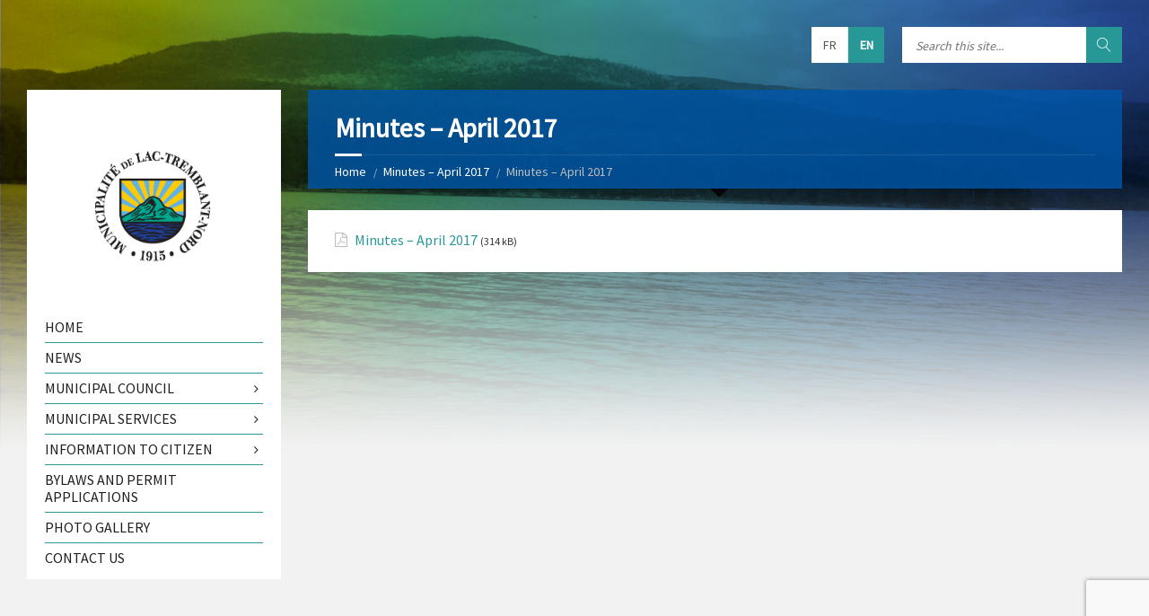

--- FILE ---
content_type: text/html; charset=UTF-8
request_url: https://lac-tremblant-nord.qc.ca/en/documents/minutes-april-2017/
body_size: 9883
content:
<!DOCTYPE html>
<html lang="en-US">
<head data-template-uri="https://lac-tremblant-nord.qc.ca/wp-content/themes/townpress">
    <meta http-equiv="Content-Type" content="text/html; charset=UTF-8" />
    <meta name="viewport" content="width=device-width, initial-scale=1.0">
    <link rel="profile" href="https://gmpg.org/xfn/11" />
    <link rel="pingback" href="https://lac-tremblant-nord.qc.ca/xmlrpc.php" />
	<link rel="shortcut icon" href="https://lac-tremblant-nord.qc.ca/wp-content/uploads/2016/03/facivon.png">    <meta name='robots' content='index, follow, max-image-preview:large, max-snippet:-1, max-video-preview:-1' />
<link rel="alternate" hreflang="en-us" href="https://lac-tremblant-nord.qc.ca/en/documents/minutes-april-2017/" />
<script id="cookieyes" type="text/javascript" src="https://cdn-cookieyes.com/client_data/16a7fdbf6a4ae3d6ea869ad7/script.js"></script>
	<!-- This site is optimized with the Yoast SEO plugin v26.8 - https://yoast.com/product/yoast-seo-wordpress/ -->
	<title>Minutes - April 2017 - Municipalité de Lac-Tremblant-Nord</title>
	<link rel="canonical" href="https://lac-tremblant-nord.qc.ca/en/documents/minutes-april-2017/" />
	<meta property="og:locale" content="en_US" />
	<meta property="og:type" content="article" />
	<meta property="og:title" content="Minutes - April 2017 - Municipalité de Lac-Tremblant-Nord" />
	<meta property="og:url" content="https://lac-tremblant-nord.qc.ca/en/documents/minutes-april-2017/" />
	<meta property="og:site_name" content="Municipalité de Lac-Tremblant-Nord" />
	<meta name="twitter:card" content="summary_large_image" />
	<script type="application/ld+json" class="yoast-schema-graph">{"@context":"https://schema.org","@graph":[{"@type":"WebPage","@id":"https://lac-tremblant-nord.qc.ca/en/documents/minutes-april-2017/","url":"https://lac-tremblant-nord.qc.ca/en/documents/minutes-april-2017/","name":"Minutes - April 2017 - Municipalité de Lac-Tremblant-Nord","isPartOf":{"@id":"https://lac-tremblant-nord.qc.ca/#website"},"datePublished":"2017-05-06T17:55:30+00:00","breadcrumb":{"@id":"https://lac-tremblant-nord.qc.ca/en/documents/minutes-april-2017/#breadcrumb"},"inLanguage":"en-US","potentialAction":[{"@type":"ReadAction","target":["https://lac-tremblant-nord.qc.ca/en/documents/minutes-april-2017/"]}]},{"@type":"BreadcrumbList","@id":"https://lac-tremblant-nord.qc.ca/en/documents/minutes-april-2017/#breadcrumb","itemListElement":[{"@type":"ListItem","position":1,"name":"Home","item":"https://lac-tremblant-nord.qc.ca/en/home-2-2/"},{"@type":"ListItem","position":2,"name":"Documents","item":"https://lac-tremblant-nord.qc.ca/en/documents/"},{"@type":"ListItem","position":3,"name":"Minutes &#8211; April 2017"}]},{"@type":"WebSite","@id":"https://lac-tremblant-nord.qc.ca/#website","url":"https://lac-tremblant-nord.qc.ca/","name":"Municipalité de Lac-Tremblant-Nord","description":"","potentialAction":[{"@type":"SearchAction","target":{"@type":"EntryPoint","urlTemplate":"https://lac-tremblant-nord.qc.ca/?s={search_term_string}"},"query-input":{"@type":"PropertyValueSpecification","valueRequired":true,"valueName":"search_term_string"}}],"inLanguage":"en-US"}]}</script>
	<!-- / Yoast SEO plugin. -->


<link rel='dns-prefetch' href='//fonts.googleapis.com' />
<link rel='preconnect' href='https://fonts.gstatic.com' crossorigin />
<link rel="alternate" type="application/rss+xml" title="Municipalité de Lac-Tremblant-Nord &raquo; Feed" href="https://lac-tremblant-nord.qc.ca/en/feed/" />
<link rel="alternate" type="application/rss+xml" title="Municipalité de Lac-Tremblant-Nord &raquo; Comments Feed" href="https://lac-tremblant-nord.qc.ca/en/comments/feed/" />
<link rel="alternate" title="oEmbed (JSON)" type="application/json+oembed" href="https://lac-tremblant-nord.qc.ca/en/wp-json/oembed/1.0/embed?url=https%3A%2F%2Flac-tremblant-nord.qc.ca%2Fen%2Fdocuments%2Fminutes-april-2017%2F" />
<link rel="alternate" title="oEmbed (XML)" type="text/xml+oembed" href="https://lac-tremblant-nord.qc.ca/en/wp-json/oembed/1.0/embed?url=https%3A%2F%2Flac-tremblant-nord.qc.ca%2Fen%2Fdocuments%2Fminutes-april-2017%2F&#038;format=xml" />
<style id='wp-img-auto-sizes-contain-inline-css' type='text/css'>
img:is([sizes=auto i],[sizes^="auto," i]){contain-intrinsic-size:3000px 1500px}
/*# sourceURL=wp-img-auto-sizes-contain-inline-css */
</style>
<style id='wp-emoji-styles-inline-css' type='text/css'>

	img.wp-smiley, img.emoji {
		display: inline !important;
		border: none !important;
		box-shadow: none !important;
		height: 1em !important;
		width: 1em !important;
		margin: 0 0.07em !important;
		vertical-align: -0.1em !important;
		background: none !important;
		padding: 0 !important;
	}
/*# sourceURL=wp-emoji-styles-inline-css */
</style>
<link rel='stylesheet' id='simple-banner-style-css' href='https://lac-tremblant-nord.qc.ca/wp-content/plugins/simple-banner/simple-banner.css?ver=3.2.1' type='text/css' media='all' />
<link rel='stylesheet' id='widgetopts-styles-css' href='https://lac-tremblant-nord.qc.ca/wp-content/plugins/widget-options/assets/css/widget-options.css?ver=4.1.3' type='text/css' media='all' />
<link rel='stylesheet' id='wpml-legacy-dropdown-0-css' href='https://lac-tremblant-nord.qc.ca/wp-content/plugins/sitepress-multilingual-cms/templates/language-switchers/legacy-dropdown/style.min.css?ver=1' type='text/css' media='all' />
<style id='wpml-legacy-dropdown-0-inline-css' type='text/css'>
.wpml-ls-statics-shortcode_actions{background-color:#ffffff;}.wpml-ls-statics-shortcode_actions, .wpml-ls-statics-shortcode_actions .wpml-ls-sub-menu, .wpml-ls-statics-shortcode_actions a {border-color:#cdcdcd;}.wpml-ls-statics-shortcode_actions a, .wpml-ls-statics-shortcode_actions .wpml-ls-sub-menu a, .wpml-ls-statics-shortcode_actions .wpml-ls-sub-menu a:link, .wpml-ls-statics-shortcode_actions li:not(.wpml-ls-current-language) .wpml-ls-link, .wpml-ls-statics-shortcode_actions li:not(.wpml-ls-current-language) .wpml-ls-link:link {color:#444444;background-color:#ffffff;}.wpml-ls-statics-shortcode_actions .wpml-ls-sub-menu a:hover,.wpml-ls-statics-shortcode_actions .wpml-ls-sub-menu a:focus, .wpml-ls-statics-shortcode_actions .wpml-ls-sub-menu a:link:hover, .wpml-ls-statics-shortcode_actions .wpml-ls-sub-menu a:link:focus {color:#000000;background-color:#eeeeee;}.wpml-ls-statics-shortcode_actions .wpml-ls-current-language > a {color:#444444;background-color:#ffffff;}.wpml-ls-statics-shortcode_actions .wpml-ls-current-language:hover>a, .wpml-ls-statics-shortcode_actions .wpml-ls-current-language>a:focus {color:#000000;background-color:#eeeeee;}
/*# sourceURL=wpml-legacy-dropdown-0-inline-css */
</style>
<link rel='stylesheet' id='parent-style-css' href='https://lac-tremblant-nord.qc.ca/wp-content/themes/townpress/style.css?ver=f6a5e884ea2bde210cb0275147113950' type='text/css' media='all' />
<link rel='stylesheet' id='main-style-css' href='https://lac-tremblant-nord.qc.ca/wp-content/themes/townpress-child/style.css' type='text/css' media='all' />
<style id='main-style-inline-css' type='text/css'>
body { font-family: 'Source Sans Pro', Arial, sans-serif; font-size: 16px; font-weight: 400; }
 .header-branding.m-large-logo span { max-width: 169px; } .header-branding.m-small-logo span { max-width: 100px; } @media ( max-width: 991px ) { .header-branding.m-small-logo span, .header-branding.m-large-logo span { max-width: 100px; } }
.cacher {display:none;}
/*# sourceURL=main-style-inline-css */
</style>
<link rel='stylesheet' id='custom-skin-css' href='https://lac-tremblant-nord.qc.ca/wp-content/themes/townpress-child/library/css/customskin.css' type='text/css' media='all' />
<link rel="preload" as="style" href="https://fonts.googleapis.com/css?family=Source%20Sans%20Pro:400&#038;subset=latin&#038;display=swap&#038;ver=f6a5e884ea2bde210cb0275147113950" /><link rel="stylesheet" href="https://fonts.googleapis.com/css?family=Source%20Sans%20Pro:400&#038;subset=latin&#038;display=swap&#038;ver=f6a5e884ea2bde210cb0275147113950" media="print" onload="this.media='all'"><noscript><link rel="stylesheet" href="https://fonts.googleapis.com/css?family=Source%20Sans%20Pro:400&#038;subset=latin&#038;display=swap&#038;ver=f6a5e884ea2bde210cb0275147113950" /></noscript><script type="text/javascript" src="https://lac-tremblant-nord.qc.ca/wp-includes/js/jquery/jquery.min.js?ver=3.7.1" id="jquery-core-js"></script>
<script type="text/javascript" src="https://lac-tremblant-nord.qc.ca/wp-includes/js/jquery/jquery-migrate.min.js?ver=3.4.1" id="jquery-migrate-js"></script>
<script type="text/javascript" id="simple-banner-script-js-before">
/* <![CDATA[ */
const simpleBannerScriptParams = {"pro_version_enabled":"","debug_mode":"","id":2257,"version":"3.2.1","banner_params":[{"hide_simple_banner":"yes","simple_banner_prepend_element":"body","simple_banner_position":"","header_margin":"","header_padding":"","wp_body_open_enabled":"","wp_body_open":true,"simple_banner_z_index":"","simple_banner_text":"<a style=\"color: #fafafa;text-decoration: none;font-weight: bold\" href=\"https:\/\/acrobat.adobe.com\/id\/urn:aaid:sc:VA6C2:1814b342-f8b1-4774-8f72-d14cc827fa12\" target=\"_blank\" rel=\"noopener\"> FERMETURE DU BUREAU MUNICIPAL - 19 D\u00c9CEMBRE 2025 AU 6 JANVIER 2026 \/ MUNICIPAL OFFICE CLOSURE - DECEMBER 19, 2025, TO JANUARY 6, 2026 <\/a>","disabled_on_current_page":false,"disabled_pages_array":[],"is_current_page_a_post":false,"disabled_on_posts":"","simple_banner_disabled_page_paths":"","simple_banner_font_size":"17px","simple_banner_color":"#f71d32","simple_banner_text_color":"#fafafa","simple_banner_link_color":"","simple_banner_close_color":"","simple_banner_custom_css":"","simple_banner_scrolling_custom_css":"","simple_banner_text_custom_css":"","simple_banner_button_css":"","site_custom_css":"","keep_site_custom_css":"","site_custom_js":"","keep_site_custom_js":"","close_button_enabled":"","close_button_expiration":"","close_button_cookie_set":false,"current_date":{"date":"2026-01-30 12:30:42.058210","timezone_type":3,"timezone":"UTC"},"start_date":{"date":"2026-01-30 12:30:42.058214","timezone_type":3,"timezone":"UTC"},"end_date":{"date":"2026-01-30 12:30:42.058216","timezone_type":3,"timezone":"UTC"},"simple_banner_start_after_date":"","simple_banner_remove_after_date":"","simple_banner_insert_inside_element":""}]}
//# sourceURL=simple-banner-script-js-before
/* ]]> */
</script>
<script type="text/javascript" src="https://lac-tremblant-nord.qc.ca/wp-content/plugins/simple-banner/simple-banner.js?ver=3.2.1" id="simple-banner-script-js"></script>
<script type="text/javascript" src="https://lac-tremblant-nord.qc.ca/wp-content/plugins/sitepress-multilingual-cms/templates/language-switchers/legacy-dropdown/script.min.js?ver=1" id="wpml-legacy-dropdown-0-js"></script>
<script></script><link rel="https://api.w.org/" href="https://lac-tremblant-nord.qc.ca/en/wp-json/" /><link rel="EditURI" type="application/rsd+xml" title="RSD" href="https://lac-tremblant-nord.qc.ca/xmlrpc.php?rsd" />

<link rel='shortlink' href='https://lac-tremblant-nord.qc.ca/en/?p=2257' />
<meta name="generator" content="Redux 4.5.10" /><meta name="generator" content="WPML ver:4.8.6 stt:1,4;" />
<style id="simple-banner-hide" type="text/css">.simple-banner{display:none;}</style><style id="simple-banner-font-size" type="text/css">.simple-banner .simple-banner-text{font-size:17px;}</style><style id="simple-banner-background-color" type="text/css">.simple-banner{background:#f71d32;}</style><style id="simple-banner-text-color" type="text/css">.simple-banner .simple-banner-text{color:#fafafa;}</style><style id="simple-banner-link-color" type="text/css">.simple-banner .simple-banner-text a{color:#f16521;}</style><style id="simple-banner-z-index" type="text/css">.simple-banner{z-index: 99999;}</style><style id="simple-banner-site-custom-css-dummy" type="text/css"></style><script id="simple-banner-site-custom-js-dummy" type="text/javascript"></script><meta name="generator" content="Powered by WPBakery Page Builder - drag and drop page builder for WordPress."/>
<!--[if lte IE 9]><link rel="stylesheet" type="text/css" href="https://lac-tremblant-nord.qc.ca/wp-content/themes/townpress/library/css/oldie.css"><![endif]--><!--[if lt IE 9]><script src="https://lac-tremblant-nord.qc.ca/wp-content/themes/townpress/library/js/html5.min.js"></script><![endif]--><!--[if lt IE 9]><script src="https://lac-tremblant-nord.qc.ca/wp-content/themes/townpress/library/js/respond.min.js"></script><![endif]-->		<style type="text/css" id="wp-custom-css">
			.vc_column-inner {
  border-right: none !important;
  border-left: none !important;
}		</style>
		<noscript><style> .wpb_animate_when_almost_visible { opacity: 1; }</style></noscript><link rel='stylesheet' id='redux-custom-fonts-css' href='//lac-tremblant-nord.qc.ca/wp-content/uploads/redux/custom-fonts/fonts.css?ver=1674224377' type='text/css' media='all' />
</head>



<body class="wp-singular lsvrdocument-template-default single single-lsvrdocument postid-2257 wp-theme-townpress wp-child-theme-townpress-child  m-has-header-bg wpb-js-composer js-comp-ver-8.7.1 vc_responsive">

	<!-- Google Tag Manager --> 
	<noscript><iframe src="//www.googletagmanager.com/ns.html?id=GTM-T4V3VW" 
	height="0" width="0" style="display:none;visibility:hidden"></iframe></noscript> 
	<script>(function(w,d,s,l,i){w[l]=w[l]||[];w[l].push({'gtm.start': 
	new Date().getTime(),event:'gtm.js'});var f=d.getElementsByTagName(s)[0], 
	j=d.createElement(s),dl=l!='dataLayer'?'&l='+l:'';j.async=true;j.src= 
	'//www.googletagmanager.com/gtm.js?id='+i+dl;f.parentNode.insertBefore(j,f); 
	})(window,document,'script','dataLayer','GTM-T4V3VW');</script> 
	<!-- End Google Tag Manager -->

	
	<!-- HEADER : begin -->
	<header id="header" class="m-has-header-tools m-has-search m-has-lang-switcher">
		<div class="header-inner">

			<!-- HEADER CONTENT : begin -->
			<div class="header-content">
				<div class="c-container">
					<div class="header-content-inner">

												<!-- HEADER BRANDING : begin -->

																															<div class="header-branding m-large-logo">

							<a href="https://lac-tremblant-nord.qc.ca/en/"><span><img src="https://lac-tremblant-nord.qc.ca/wp-content/uploads/2021/12/LacTremblantNord-Logo2021.jpg"
							 data-hires="https://lac-tremblant-nord.qc.ca/wp-content/uploads/2021/12/LacTremblantNord-Logo2021.jpg"							alt="Municipalité de Lac-Tremblant-Nord"></span></a>

						</div>
						<!-- HEADER BRANDING : end -->
						
						<!-- HEADER TOGGLE HOLDER : begin -->
						<div class="header-toggle-holder">

							<!-- HEADER TOGGLE : begin -->
							<button class="header-toggle" type="button">
								<i class="ico-open tp tp-menu"></i>
								<i class="ico-close tp tp-cross"></i>
								<span>Menu</span>
							</button>
							<!-- HEADER TOGGLE : end -->

							
						</div>
						<!-- HEADER TOGGLE HOLDER : end -->

												<!-- HEADER MENU : begin -->
						<div class="header-menu">
							

		<!-- HEADER BRANDING : begin -->

						<div class="header-branding m-large-logo">

		<a href="https://lac-tremblant-nord.qc.ca/en/"><span><img src="https://lac-tremblant-nord.qc.ca/wp-content/uploads/2021/12/LacTremblantNord-Logo2021.jpg"
		 data-hires="https://lac-tremblant-nord.qc.ca/wp-content/uploads/2021/12/LacTremblantNord-Logo2021.jpg"		alt="Municipalité de Lac-Tremblant-Nord"></span></a>

	</div>
	<!-- HEADER BRANDING : end -->
	

	<!-- MAIN MENU : begin -->
	<nav class="main-menu">

		<ul id="menu-main-menu-en" class="menu-items clearfix"><li id="menu-item-1258" class="menu-item menu-item-type-post_type menu-item-object-page menu-item-home menu-item-1258"><a href="https://lac-tremblant-nord.qc.ca/en/">Home</a></li>
<li id="menu-item-1394" class="menu-item menu-item-type-post_type menu-item-object-page menu-item-1394"><a href="https://lac-tremblant-nord.qc.ca/en/news/">News</a></li>
<li id="menu-item-1260" class="menu-item menu-item-type-custom menu-item-object-custom menu-item-has-children menu-item-1260"><a href="/en/municipal-calendar">Municipal Council</a>
<ul class="sub-menu">
	<li id="menu-item-1259" class="menu-item menu-item-type-post_type menu-item-object-page menu-item-1259"><a href="https://lac-tremblant-nord.qc.ca/en/municipal-calendar/">Municipal calendar</a></li>
	<li id="menu-item-1265" class="menu-item menu-item-type-post_type menu-item-object-page menu-item-1265"><a href="https://lac-tremblant-nord.qc.ca/en/mayors-statement/">Messages from the Mayor</a></li>
	<li id="menu-item-1273" class="menu-item menu-item-type-post_type menu-item-object-page menu-item-1273"><a href="https://lac-tremblant-nord.qc.ca/en/council-members/">Council members</a></li>
	<li id="menu-item-1374" class="menu-item menu-item-type-post_type menu-item-object-page menu-item-1374"><a href="https://lac-tremblant-nord.qc.ca/en/councils-agenda-and-minutes/">Council’s agenda and Minutes</a></li>
	<li id="menu-item-1381" class="menu-item menu-item-type-post_type menu-item-object-page menu-item-1381"><a href="https://lac-tremblant-nord.qc.ca/en/contract-awards/">Contract awards</a></li>
</ul>
</li>
<li id="menu-item-1390" class="menu-item menu-item-type-custom menu-item-object-custom menu-item-has-children menu-item-1390"><a href="/en/recreational-programs-and-activities/">Municipal Services</a>
<ul class="sub-menu">
	<li id="menu-item-1389" class="menu-item menu-item-type-post_type menu-item-object-page menu-item-1389"><a href="https://lac-tremblant-nord.qc.ca/en/recreational-programs-and-activities/">Recreational programs and activities</a></li>
	<li id="menu-item-1401" class="menu-item menu-item-type-post_type menu-item-object-page menu-item-1401"><a href="https://lac-tremblant-nord.qc.ca/en/waste-collection/">Waste Collection</a></li>
	<li id="menu-item-1406" class="menu-item menu-item-type-post_type menu-item-object-page menu-item-1406"><a href="https://lac-tremblant-nord.qc.ca/en/general-information/">General Information</a></li>
	<li id="menu-item-1411" class="menu-item menu-item-type-post_type menu-item-object-page menu-item-1411"><a href="https://lac-tremblant-nord.qc.ca/en/urbanism/">Environment</a></li>
	<li id="menu-item-1421" class="menu-item menu-item-type-post_type menu-item-object-page menu-item-1421"><a href="https://lac-tremblant-nord.qc.ca/en/finances/">Finances</a></li>
	<li id="menu-item-1426" class="menu-item menu-item-type-post_type menu-item-object-page menu-item-1426"><a href="https://lac-tremblant-nord.qc.ca/en/police/">Police</a></li>
	<li id="menu-item-1431" class="menu-item menu-item-type-post_type menu-item-object-page menu-item-1431"><a href="https://lac-tremblant-nord.qc.ca/en/fire-safety/">Fire safety</a></li>
</ul>
</li>
<li id="menu-item-1441" class="menu-item menu-item-type-custom menu-item-object-custom menu-item-has-children menu-item-1441"><a href="/en/avis-publics/">INFORMATION TO CITIZEN</a>
<ul class="sub-menu">
	<li id="menu-item-1440" class="menu-item menu-item-type-post_type menu-item-object-page menu-item-1440"><a href="https://lac-tremblant-nord.qc.ca/en/public-notices/">Public notices</a></li>
	<li id="menu-item-1515" class="menu-item menu-item-type-post_type menu-item-object-page menu-item-1515"><a href="https://lac-tremblant-nord.qc.ca/en/budgets-and-reports/">Budgets and reports</a></li>
	<li id="menu-item-1526" class="menu-item menu-item-type-post_type menu-item-object-page menu-item-1526"><a href="https://lac-tremblant-nord.qc.ca/en/management-policy/">Management Policy</a></li>
	<li id="menu-item-10525" class="menu-item menu-item-type-post_type menu-item-object-page menu-item-10525"><a href="https://lac-tremblant-nord.qc.ca/en/protected-area-project-lac-tremblant-nord/">Protected Area Project – Lac-Tremblant-Nord</a></li>
	<li id="menu-item-1536" class="menu-item menu-item-type-post_type menu-item-object-page menu-item-1536"><a href="https://lac-tremblant-nord.qc.ca/en/access-to-information/">Access to information</a></li>
	<li id="menu-item-1541" class="menu-item menu-item-type-post_type menu-item-object-page menu-item-1541"><a href="https://lac-tremblant-nord.qc.ca/en/municipal-elections/">Municipal Elections</a></li>
	<li id="menu-item-1546" class="menu-item menu-item-type-post_type menu-item-object-page menu-item-1546"><a href="https://lac-tremblant-nord.qc.ca/en/marina-at-lac-tremblant-and-lac-bibite/">Marina at Lac Tremblant and Lac Bibite</a></li>
	<li id="menu-item-1551" class="menu-item menu-item-type-post_type menu-item-object-page menu-item-1551"><a href="https://lac-tremblant-nord.qc.ca/en/citizen-guide/">Property assessment</a></li>
</ul>
</li>
<li id="menu-item-1600" class="menu-item menu-item-type-post_type menu-item-object-page menu-item-1600"><a href="https://lac-tremblant-nord.qc.ca/en/bylaws-and-permit-applications/">Bylaws and permit applications</a></li>
<li id="menu-item-1562" class="menu-item menu-item-type-custom menu-item-object-custom menu-item-1562"><a href="/en/galeries/">Photo Gallery</a></li>
<li id="menu-item-1556" class="menu-item menu-item-type-post_type menu-item-object-page menu-item-1556"><a href="https://lac-tremblant-nord.qc.ca/en/contact-us/">Contact us</a></li>
</ul>
	</nav>
	<!-- MAIN MENU : end -->

						</div>
						<!-- HEADER MENU : end -->
						
												<!-- HEADER TOOLS : begin -->
						<div class="header-tools">

														<!-- HEADER SEARCH : begin -->
							<div class="header-search">
								
	<!-- STANDARD SEARCH FORM : begin -->
	<form class="c-search-form" action="https://lac-tremblant-nord.qc.ca/en/" method="get">
		<div class="form-fields">
			<input type="text" name="s" placeholder="Search this site..." value="">
			<button class="submit-btn" type="submit"><i class="tp tp-magnifier"></i></button>
		</div>
	</form>
	<!-- STANDARD SEARCH FORM : end -->





							</div>
							<!-- HEADER SEARCH : end -->
							
							
							
																															<!-- HEADER LANG SWITCHER : begin -->
								<div class="header-lang-switcher">
									<ul>
																			<li><a href="https://lac-tremblant-nord.qc.ca/">fr</a></li>
																			<li><a href="https://lac-tremblant-nord.qc.ca/en/documents/minutes-april-2017/" class="m-active">en</a></li>
																		</ul>
								</div>
								<!-- HEADER LANG SWITCHER : end -->
															
						</div>
						<!-- HEADER TOOLS : end -->
						
					</div>
				</div>

			</div>
			<!-- HEADER CONTENT : end -->

			
		</div>
	</header>
	<!-- HEADER : end -->

	<!-- HEADER BG : begin -->
	<div class="header-bg">

		<!-- HEADER IMAGE : begin -->
		<div class="header-image" data-autoplay="8">
						
			
							<div class="image-layer" style="background-image: url( 'https://lac-tremblant-nord.qc.ca/wp-content/uploads/2016/03/background_header.jpg' );"></div>
			
		</div>
		<!-- HEADER IMAGE : begin -->

	</div>
	<!-- HEADER BG : end -->

	<!-- CORE : begin -->
	<div id="core" class="post-2257 lsvrdocument type-lsvrdocument status-publish hentry lsvrdocumentcat-minutes-2017">
		<div class="c-container">


	

	
	
<div class="row">

	<div class="col-md-9 middle-column col-md-push-3">

	

				

	
	<!-- PAGE HEADER : begin -->
	<div id="page-header" class=" m-has-breadcrumbs">

		<!-- PAGE TITLE : begin -->
		<div class="page-title"><h1>Minutes &#8211; April 2017</h1></div>
		<!-- PAGE TITLE : end -->

				<!-- BREADCRUMBS : begin -->
<div class="breadcrumbs"><ul>


			<li class="home"><a href="https://lac-tremblant-nord.qc.ca/en/">Home</a></li>
	

	

	<li><a href="https://lac-tremblant-nord.qc.ca/en/documents/">Minutes &#8211; April 2017</a></li>
	<li>Minutes &#8211; April 2017</li>


</ul></div>
<!-- BREADCRUMBS : end -->		
	</div>
	<!-- PAGE HEADER : end -->


<!-- PAGE CONTENT : begin -->
<div id="page-content">

	<!-- DOCUMENT DETAIL : begin -->
	<div class="document-single-page document-page">
		<div class="c-content-box">
			<ul class="document-list">

													<!-- DOCUMENT : begin -->
					<li class="document post-2257 lsvrdocument type-lsvrdocument status-publish hentry lsvrdocumentcat-minutes-2017">
						<div class="document-inner">

														
							
								
																																																																																																																	
								<!-- DOCUMENT TITLE : begin -->
								<h4 class="document-title m-has-icon">
																			<span class="document-icon" title="PDF File"><i class="fa fa-file-pdf-o"></i></span>
									
									
										
										<a href="http://lac-tremblant-nord.qc.ca/wp-content/uploads/2017/05/PV_avril_2017.pdf" target="_blank">Minutes &#8211; April 2017</a>
																																											<span class="document-filesize">(314 kB)</span>
										
									
								</h4>
								<!-- DOCUMENT TITLE : end -->

								
							
						</div>
					</li>
					<!-- DOCUMENT : end -->
								
			</ul>
		</div>
	</div>
	<!-- DOCUMENT DETAIL : end -->

	
	

</div>
<!-- PAGE CONTENT : end -->


	

	
	
	<hr class="c-separator m-margin-top-small m-margin-bottom-small m-transparent hidden-lg hidden-md">

</div>


<div class="col-md-3 left-column col-md-pull-9">

			<div class="side-menu m-left-side m-show-submenu">
			

		<!-- HEADER BRANDING : begin -->

						<div class="header-branding m-large-logo">

		<a href="https://lac-tremblant-nord.qc.ca/en/"><span><img src="https://lac-tremblant-nord.qc.ca/wp-content/uploads/2021/12/LacTremblantNord-Logo2021.jpg"
		 data-hires="https://lac-tremblant-nord.qc.ca/wp-content/uploads/2021/12/LacTremblantNord-Logo2021.jpg"		alt="Municipalité de Lac-Tremblant-Nord"></span></a>

	</div>
	<!-- HEADER BRANDING : end -->
	

	<!-- MAIN MENU : begin -->
	<nav class="main-menu">

		<ul id="menu-main-menu-en-1" class="menu-items clearfix"><li class="menu-item menu-item-type-post_type menu-item-object-page menu-item-home menu-item-1258"><a href="https://lac-tremblant-nord.qc.ca/en/">Home</a></li>
<li class="menu-item menu-item-type-post_type menu-item-object-page menu-item-1394"><a href="https://lac-tremblant-nord.qc.ca/en/news/">News</a></li>
<li class="menu-item menu-item-type-custom menu-item-object-custom menu-item-has-children menu-item-1260"><a href="/en/municipal-calendar">Municipal Council</a>
<ul class="sub-menu">
	<li class="menu-item menu-item-type-post_type menu-item-object-page menu-item-1259"><a href="https://lac-tremblant-nord.qc.ca/en/municipal-calendar/">Municipal calendar</a></li>
	<li class="menu-item menu-item-type-post_type menu-item-object-page menu-item-1265"><a href="https://lac-tremblant-nord.qc.ca/en/mayors-statement/">Messages from the Mayor</a></li>
	<li class="menu-item menu-item-type-post_type menu-item-object-page menu-item-1273"><a href="https://lac-tremblant-nord.qc.ca/en/council-members/">Council members</a></li>
	<li class="menu-item menu-item-type-post_type menu-item-object-page menu-item-1374"><a href="https://lac-tremblant-nord.qc.ca/en/councils-agenda-and-minutes/">Council’s agenda and Minutes</a></li>
	<li class="menu-item menu-item-type-post_type menu-item-object-page menu-item-1381"><a href="https://lac-tremblant-nord.qc.ca/en/contract-awards/">Contract awards</a></li>
</ul>
</li>
<li class="menu-item menu-item-type-custom menu-item-object-custom menu-item-has-children menu-item-1390"><a href="/en/recreational-programs-and-activities/">Municipal Services</a>
<ul class="sub-menu">
	<li class="menu-item menu-item-type-post_type menu-item-object-page menu-item-1389"><a href="https://lac-tremblant-nord.qc.ca/en/recreational-programs-and-activities/">Recreational programs and activities</a></li>
	<li class="menu-item menu-item-type-post_type menu-item-object-page menu-item-1401"><a href="https://lac-tremblant-nord.qc.ca/en/waste-collection/">Waste Collection</a></li>
	<li class="menu-item menu-item-type-post_type menu-item-object-page menu-item-1406"><a href="https://lac-tremblant-nord.qc.ca/en/general-information/">General Information</a></li>
	<li class="menu-item menu-item-type-post_type menu-item-object-page menu-item-1411"><a href="https://lac-tremblant-nord.qc.ca/en/urbanism/">Environment</a></li>
	<li class="menu-item menu-item-type-post_type menu-item-object-page menu-item-1421"><a href="https://lac-tremblant-nord.qc.ca/en/finances/">Finances</a></li>
	<li class="menu-item menu-item-type-post_type menu-item-object-page menu-item-1426"><a href="https://lac-tremblant-nord.qc.ca/en/police/">Police</a></li>
	<li class="menu-item menu-item-type-post_type menu-item-object-page menu-item-1431"><a href="https://lac-tremblant-nord.qc.ca/en/fire-safety/">Fire safety</a></li>
</ul>
</li>
<li class="menu-item menu-item-type-custom menu-item-object-custom menu-item-has-children menu-item-1441"><a href="/en/avis-publics/">INFORMATION TO CITIZEN</a>
<ul class="sub-menu">
	<li class="menu-item menu-item-type-post_type menu-item-object-page menu-item-1440"><a href="https://lac-tremblant-nord.qc.ca/en/public-notices/">Public notices</a></li>
	<li class="menu-item menu-item-type-post_type menu-item-object-page menu-item-1515"><a href="https://lac-tremblant-nord.qc.ca/en/budgets-and-reports/">Budgets and reports</a></li>
	<li class="menu-item menu-item-type-post_type menu-item-object-page menu-item-1526"><a href="https://lac-tremblant-nord.qc.ca/en/management-policy/">Management Policy</a></li>
	<li class="menu-item menu-item-type-post_type menu-item-object-page menu-item-10525"><a href="https://lac-tremblant-nord.qc.ca/en/protected-area-project-lac-tremblant-nord/">Protected Area Project – Lac-Tremblant-Nord</a></li>
	<li class="menu-item menu-item-type-post_type menu-item-object-page menu-item-1536"><a href="https://lac-tremblant-nord.qc.ca/en/access-to-information/">Access to information</a></li>
	<li class="menu-item menu-item-type-post_type menu-item-object-page menu-item-1541"><a href="https://lac-tremblant-nord.qc.ca/en/municipal-elections/">Municipal Elections</a></li>
	<li class="menu-item menu-item-type-post_type menu-item-object-page menu-item-1546"><a href="https://lac-tremblant-nord.qc.ca/en/marina-at-lac-tremblant-and-lac-bibite/">Marina at Lac Tremblant and Lac Bibite</a></li>
	<li class="menu-item menu-item-type-post_type menu-item-object-page menu-item-1551"><a href="https://lac-tremblant-nord.qc.ca/en/citizen-guide/">Property assessment</a></li>
</ul>
</li>
<li class="menu-item menu-item-type-post_type menu-item-object-page menu-item-1600"><a href="https://lac-tremblant-nord.qc.ca/en/bylaws-and-permit-applications/">Bylaws and permit applications</a></li>
<li class="menu-item menu-item-type-custom menu-item-object-custom menu-item-1562"><a href="/en/galeries/">Photo Gallery</a></li>
<li class="menu-item menu-item-type-post_type menu-item-object-page menu-item-1556"><a href="https://lac-tremblant-nord.qc.ca/en/contact-us/">Contact us</a></li>
</ul>
	</nav>
	<!-- MAIN MENU : end -->

		</div>
	
	
	

</div>


</div>
		</div>
	</div>
	<!-- CORE : end -->
 	<style type="text/css">
		#bottom-panel.m-4-columns .widget-col:nth-child(4n+1){ clear:none; }
		
		.bottom-panel-inner .widget-col.col-md-3:nth-of-type(4),
		#lsvr_definition_list_widget-1{ display:none !important;  }
</style>
	<!-- FOOTER : begin -->
	<footer id="footer">
		<div class="footer-bg">
			<div class="footer-inner">

				<!-- FOOTER TOP : begin -->
				<div class="footer-top">
					<div class="c-container">

						<!-- BOTTOM PANEL : begin -->
<div id="bottom-panel" class="m-4-columns">
	<div class="bottom-panel-inner">
		<div class="row">

			<div class="widget-col col-md-3"><div id="text-17" class="widget widget_text"><hr class="c-separator m-transparent hidden-lg hidden-md"><div class="widget-inner"><h3 class="widget-title m-has-ico"><i class="widget-ico tp tp-mailbox-full"></i>Address</h3>			<div class="textwidget"><p>2-2044, chemin du Village<br />
Mont-Tremblant (Québec)<br />
J8E 1K4</p>
</div>
		</div></div></div><div class="widget-col col-md-3"><div id="text-19" class="widget widget_text"><hr class="c-separator m-transparent hidden-lg hidden-md"><div class="widget-inner"><h3 class="widget-title">Office hours</h3>			<div class="textwidget"><p>Wednesday to Friday<br />
From 8:30 AM to 4:30 PM</p>
</div>
		</div></div></div><div class="widget-col col-md-3"><div id="text-5" class="widget widget_text"><hr class="c-separator m-transparent hidden-lg hidden-md"><div class="widget-inner">			<div class="textwidget"><a href="http://www.mrclaurentides.qc.ca/" target="_blank"><img src="/wp-content/uploads/2016/03/logo_mrc.png" width="179" height="39" alt="MRC des Laurentides" /></a></div>
		</div></div></div>
		<div class="widget-col col-md-3"><div id="lsvr_definition_list_widget-1" class="widget lsvr-definition-list"><hr class="c-separator m-transparent hidden-lg hidden-md"><div class="widget-inner">            <h3 class="widget-title m-has-ico"><i class="widget-ico tp tp-telephone"></i>Contact</h3>            <div class="widget-content">

				<dl>
																		<dt>Téléphone</dt>
																											<dd> 819-425-8154</dd>
																															<dt>Évaluation foncière</dt>
																											<dd><a href="mailto:finances@lac-tremblant-nord.qc.ca">finances@lac-tremblant-nord.qc.ca</a></dd>
																															<dt>Administration</dt>
																											<dd><a href="mailto:info@lac-tremblant-nord.qc.ca">info@lac-tremblant-nord.qc.ca</a></dd>
																															<dt>Urbanisme</dt>
																											<dd><a href="mailto:urbanisme@lac-tremblant-nord.qc.ca">urbanisme@lac-tremblant-nord.qc.ca</a></dd>
																															<dt>Direction générale</dt>
																											<dd><a href="mailto:directiongenerale@lac-tremblant-nord.qc.ca">directiongenerale@lac-tremblant-nord.qc.ca</a></dd>
																						</dl>

									<p class="show-all-btn">
						<a href="/nous-joindre/">Formulaire de contact</a>
					</p>
				
            </div>
		</div></div></div>
        
		<div class="widget-col col-md-3"><div id="lsvr_definition_list_widget-3" class="widget lsvr-definition-list"><hr class="c-separator m-transparent hidden-lg hidden-md"><div class="widget-inner">            <h3 class="widget-title m-has-ico"><i class="widget-ico tp tp-telephone english-contact"></i>Contact</h3>            <div class="widget-content">

				<dl>
																		<dt>Phone</dt>
																											<dd> 819-425-8154</dd>
																															<dt>Property assessment</dt>
																											<dd><a href="mailto:finances@lac-tremblant-nord.qc.ca">finances@lac-tremblant-nord.qc.ca</a></dd>
																															<dt>Administration</dt>
																											<dd><a href="mailto:info@lac-tremblant-nord.qc.ca">info@lac-tremblant-nord.qc.ca</a></dd>
																															<dt>Urbanism</dt>
																											<dd><a href="mailto:urbanisme@lac-tremblant-nord.qc.ca">urbanisme@lac-tremblant-nord.qc.ca</a></dd>
																															<dt>General manager</dt>
																											<dd><a href="mailto:directiongenerale@lac-tremblant-nord.qc.ca">directiongenerale@lac-tremblant-nord.qc.ca</a></dd>
																						</dl>

									<p class="show-all-btn">
						<a href="/nous-joindre/">Contact form</a>
					</p>
				
            </div>
		</div></div></div>
        
		</div>
	</div>
</div>
<!-- BOTTOM PANEL : end -->

					</div>
				</div>
				<!-- FOOTER TOP : end -->

				<!-- FOOTER BOTTOM : begin -->
				<div class="footer-bottom">
					<div class="footer-bottom-inner">
						<div class="c-container">

							
																
							
							
														<!-- FOOTER TEXT : begin -->
							<div class="footer-text">
								<p>©2025 Municipalité de Lac-Tremblant-Nord</p>
							</div>
							<!-- FOOTER TEXT : end -->
							
							</a>

						</div>
					</div>
				</div>
				<!-- FOOTER BOTTOM : end -->

			</div>
		</div>
	</footer>
	<!-- FOOTER : end -->

	<var class="js-labels"
		data-mp-tClose="Close (Esc)"
		data-mp-tLoading="Loading..."
		data-mp-tPrev="Previous (Left arrow key)"
		data-mp-tNext="Next (Right arrow key)"
		data-mp-image-tError="The image could not be loaded."
		data-mp-ajax-tError="The content could not be loaded."
		data-bbp-forum="Forum"
		data-bbp-topic="Topic"
		data-bbp-topics="Topics"
		data-bbp-posts="Posts"
		data-bbp-freshness="Freshness"
		data-bbp-voices="Voices"
		data-bbp-author="Author"></var>

	<script type="speculationrules">
{"prefetch":[{"source":"document","where":{"and":[{"href_matches":"/en/*"},{"not":{"href_matches":["/wp-*.php","/wp-admin/*","/wp-content/uploads/*","/wp-content/*","/wp-content/plugins/*","/wp-content/themes/townpress-child/*","/wp-content/themes/townpress/*","/en/*\\?(.+)"]}},{"not":{"selector_matches":"a[rel~=\"nofollow\"]"}},{"not":{"selector_matches":".no-prefetch, .no-prefetch a"}}]},"eagerness":"conservative"}]}
</script>
<div class="simple-banner simple-banner-text" style="display:none !important"></div><script type="text/javascript" src="https://lac-tremblant-nord.qc.ca/wp-includes/js/dist/hooks.min.js?ver=dd5603f07f9220ed27f1" id="wp-hooks-js"></script>
<script type="text/javascript" src="https://lac-tremblant-nord.qc.ca/wp-includes/js/dist/i18n.min.js?ver=c26c3dc7bed366793375" id="wp-i18n-js"></script>
<script type="text/javascript" id="wp-i18n-js-after">
/* <![CDATA[ */
wp.i18n.setLocaleData( { 'text direction\u0004ltr': [ 'ltr' ] } );
//# sourceURL=wp-i18n-js-after
/* ]]> */
</script>
<script type="text/javascript" src="https://lac-tremblant-nord.qc.ca/wp-content/plugins/contact-form-7/includes/swv/js/index.js?ver=6.1.4" id="swv-js"></script>
<script type="text/javascript" id="contact-form-7-js-before">
/* <![CDATA[ */
var wpcf7 = {
    "api": {
        "root": "https:\/\/lac-tremblant-nord.qc.ca\/en\/wp-json\/",
        "namespace": "contact-form-7\/v1"
    }
};
//# sourceURL=contact-form-7-js-before
/* ]]> */
</script>
<script type="text/javascript" src="https://lac-tremblant-nord.qc.ca/wp-content/plugins/contact-form-7/includes/js/index.js?ver=6.1.4" id="contact-form-7-js"></script>
<script type="text/javascript" src="https://lac-tremblant-nord.qc.ca/wp-includes/js/imagesloaded.min.js?ver=5.0.0" id="imagesloaded-js"></script>
<script type="text/javascript" src="https://lac-tremblant-nord.qc.ca/wp-includes/js/masonry.min.js?ver=4.2.2" id="masonry-js"></script>
<script type="text/javascript" src="https://lac-tremblant-nord.qc.ca/wp-includes/js/jquery/jquery.masonry.min.js?ver=3.1.2b" id="jquery-masonry-js"></script>
<script type="text/javascript" src="https://lac-tremblant-nord.qc.ca/wp-content/themes/townpress/library/js/third-party.js" id="third-party-js"></script>
<script type="text/javascript" src="https://lac-tremblant-nord.qc.ca/wp-content/themes/townpress/library/js/library.js" id="scripts-library-js"></script>
<script type="text/javascript" id="main-scripts-js-extra">
/* <![CDATA[ */
var lsvrMainScripts = {"ajaxurl":"https://lac-tremblant-nord.qc.ca/wp-admin/admin-ajax.php"};
//# sourceURL=main-scripts-js-extra
/* ]]> */
</script>
<script type="text/javascript" src="https://lac-tremblant-nord.qc.ca/wp-content/themes/townpress/library/js/scripts.min.js" id="main-scripts-js"></script>
<script type="text/javascript" src="https://lac-tremblant-nord.qc.ca/wp-includes/js/comment-reply.min.js?ver=f6a5e884ea2bde210cb0275147113950" id="comment-reply-js" async="async" data-wp-strategy="async" fetchpriority="low"></script>
<script type="text/javascript" src="https://www.google.com/recaptcha/api.js?render=6LeEQs0UAAAAAKLnVOwFz6eQcjP2ijgS1nv2OJ5D&amp;ver=3.0" id="google-recaptcha-js"></script>
<script type="text/javascript" src="https://lac-tremblant-nord.qc.ca/wp-includes/js/dist/vendor/wp-polyfill.min.js?ver=3.15.0" id="wp-polyfill-js"></script>
<script type="text/javascript" id="wpcf7-recaptcha-js-before">
/* <![CDATA[ */
var wpcf7_recaptcha = {
    "sitekey": "6LeEQs0UAAAAAKLnVOwFz6eQcjP2ijgS1nv2OJ5D",
    "actions": {
        "homepage": "homepage",
        "contactform": "contactform"
    }
};
//# sourceURL=wpcf7-recaptcha-js-before
/* ]]> */
</script>
<script type="text/javascript" src="https://lac-tremblant-nord.qc.ca/wp-content/plugins/contact-form-7/modules/recaptcha/index.js?ver=6.1.4" id="wpcf7-recaptcha-js"></script>
<script id="wp-emoji-settings" type="application/json">
{"baseUrl":"https://s.w.org/images/core/emoji/17.0.2/72x72/","ext":".png","svgUrl":"https://s.w.org/images/core/emoji/17.0.2/svg/","svgExt":".svg","source":{"concatemoji":"https://lac-tremblant-nord.qc.ca/wp-includes/js/wp-emoji-release.min.js?ver=f6a5e884ea2bde210cb0275147113950"}}
</script>
<script type="module">
/* <![CDATA[ */
/*! This file is auto-generated */
const a=JSON.parse(document.getElementById("wp-emoji-settings").textContent),o=(window._wpemojiSettings=a,"wpEmojiSettingsSupports"),s=["flag","emoji"];function i(e){try{var t={supportTests:e,timestamp:(new Date).valueOf()};sessionStorage.setItem(o,JSON.stringify(t))}catch(e){}}function c(e,t,n){e.clearRect(0,0,e.canvas.width,e.canvas.height),e.fillText(t,0,0);t=new Uint32Array(e.getImageData(0,0,e.canvas.width,e.canvas.height).data);e.clearRect(0,0,e.canvas.width,e.canvas.height),e.fillText(n,0,0);const a=new Uint32Array(e.getImageData(0,0,e.canvas.width,e.canvas.height).data);return t.every((e,t)=>e===a[t])}function p(e,t){e.clearRect(0,0,e.canvas.width,e.canvas.height),e.fillText(t,0,0);var n=e.getImageData(16,16,1,1);for(let e=0;e<n.data.length;e++)if(0!==n.data[e])return!1;return!0}function u(e,t,n,a){switch(t){case"flag":return n(e,"\ud83c\udff3\ufe0f\u200d\u26a7\ufe0f","\ud83c\udff3\ufe0f\u200b\u26a7\ufe0f")?!1:!n(e,"\ud83c\udde8\ud83c\uddf6","\ud83c\udde8\u200b\ud83c\uddf6")&&!n(e,"\ud83c\udff4\udb40\udc67\udb40\udc62\udb40\udc65\udb40\udc6e\udb40\udc67\udb40\udc7f","\ud83c\udff4\u200b\udb40\udc67\u200b\udb40\udc62\u200b\udb40\udc65\u200b\udb40\udc6e\u200b\udb40\udc67\u200b\udb40\udc7f");case"emoji":return!a(e,"\ud83e\u1fac8")}return!1}function f(e,t,n,a){let r;const o=(r="undefined"!=typeof WorkerGlobalScope&&self instanceof WorkerGlobalScope?new OffscreenCanvas(300,150):document.createElement("canvas")).getContext("2d",{willReadFrequently:!0}),s=(o.textBaseline="top",o.font="600 32px Arial",{});return e.forEach(e=>{s[e]=t(o,e,n,a)}),s}function r(e){var t=document.createElement("script");t.src=e,t.defer=!0,document.head.appendChild(t)}a.supports={everything:!0,everythingExceptFlag:!0},new Promise(t=>{let n=function(){try{var e=JSON.parse(sessionStorage.getItem(o));if("object"==typeof e&&"number"==typeof e.timestamp&&(new Date).valueOf()<e.timestamp+604800&&"object"==typeof e.supportTests)return e.supportTests}catch(e){}return null}();if(!n){if("undefined"!=typeof Worker&&"undefined"!=typeof OffscreenCanvas&&"undefined"!=typeof URL&&URL.createObjectURL&&"undefined"!=typeof Blob)try{var e="postMessage("+f.toString()+"("+[JSON.stringify(s),u.toString(),c.toString(),p.toString()].join(",")+"));",a=new Blob([e],{type:"text/javascript"});const r=new Worker(URL.createObjectURL(a),{name:"wpTestEmojiSupports"});return void(r.onmessage=e=>{i(n=e.data),r.terminate(),t(n)})}catch(e){}i(n=f(s,u,c,p))}t(n)}).then(e=>{for(const n in e)a.supports[n]=e[n],a.supports.everything=a.supports.everything&&a.supports[n],"flag"!==n&&(a.supports.everythingExceptFlag=a.supports.everythingExceptFlag&&a.supports[n]);var t;a.supports.everythingExceptFlag=a.supports.everythingExceptFlag&&!a.supports.flag,a.supports.everything||((t=a.source||{}).concatemoji?r(t.concatemoji):t.wpemoji&&t.twemoji&&(r(t.twemoji),r(t.wpemoji)))});
//# sourceURL=https://lac-tremblant-nord.qc.ca/wp-includes/js/wp-emoji-loader.min.js
/* ]]> */
</script>
<script></script>
</body>
</html>

--- FILE ---
content_type: text/html; charset=utf-8
request_url: https://www.google.com/recaptcha/api2/anchor?ar=1&k=6LeEQs0UAAAAAKLnVOwFz6eQcjP2ijgS1nv2OJ5D&co=aHR0cHM6Ly9sYWMtdHJlbWJsYW50LW5vcmQucWMuY2E6NDQz&hl=en&v=N67nZn4AqZkNcbeMu4prBgzg&size=invisible&anchor-ms=20000&execute-ms=30000&cb=bhudqttngr3t
body_size: 48883
content:
<!DOCTYPE HTML><html dir="ltr" lang="en"><head><meta http-equiv="Content-Type" content="text/html; charset=UTF-8">
<meta http-equiv="X-UA-Compatible" content="IE=edge">
<title>reCAPTCHA</title>
<style type="text/css">
/* cyrillic-ext */
@font-face {
  font-family: 'Roboto';
  font-style: normal;
  font-weight: 400;
  font-stretch: 100%;
  src: url(//fonts.gstatic.com/s/roboto/v48/KFO7CnqEu92Fr1ME7kSn66aGLdTylUAMa3GUBHMdazTgWw.woff2) format('woff2');
  unicode-range: U+0460-052F, U+1C80-1C8A, U+20B4, U+2DE0-2DFF, U+A640-A69F, U+FE2E-FE2F;
}
/* cyrillic */
@font-face {
  font-family: 'Roboto';
  font-style: normal;
  font-weight: 400;
  font-stretch: 100%;
  src: url(//fonts.gstatic.com/s/roboto/v48/KFO7CnqEu92Fr1ME7kSn66aGLdTylUAMa3iUBHMdazTgWw.woff2) format('woff2');
  unicode-range: U+0301, U+0400-045F, U+0490-0491, U+04B0-04B1, U+2116;
}
/* greek-ext */
@font-face {
  font-family: 'Roboto';
  font-style: normal;
  font-weight: 400;
  font-stretch: 100%;
  src: url(//fonts.gstatic.com/s/roboto/v48/KFO7CnqEu92Fr1ME7kSn66aGLdTylUAMa3CUBHMdazTgWw.woff2) format('woff2');
  unicode-range: U+1F00-1FFF;
}
/* greek */
@font-face {
  font-family: 'Roboto';
  font-style: normal;
  font-weight: 400;
  font-stretch: 100%;
  src: url(//fonts.gstatic.com/s/roboto/v48/KFO7CnqEu92Fr1ME7kSn66aGLdTylUAMa3-UBHMdazTgWw.woff2) format('woff2');
  unicode-range: U+0370-0377, U+037A-037F, U+0384-038A, U+038C, U+038E-03A1, U+03A3-03FF;
}
/* math */
@font-face {
  font-family: 'Roboto';
  font-style: normal;
  font-weight: 400;
  font-stretch: 100%;
  src: url(//fonts.gstatic.com/s/roboto/v48/KFO7CnqEu92Fr1ME7kSn66aGLdTylUAMawCUBHMdazTgWw.woff2) format('woff2');
  unicode-range: U+0302-0303, U+0305, U+0307-0308, U+0310, U+0312, U+0315, U+031A, U+0326-0327, U+032C, U+032F-0330, U+0332-0333, U+0338, U+033A, U+0346, U+034D, U+0391-03A1, U+03A3-03A9, U+03B1-03C9, U+03D1, U+03D5-03D6, U+03F0-03F1, U+03F4-03F5, U+2016-2017, U+2034-2038, U+203C, U+2040, U+2043, U+2047, U+2050, U+2057, U+205F, U+2070-2071, U+2074-208E, U+2090-209C, U+20D0-20DC, U+20E1, U+20E5-20EF, U+2100-2112, U+2114-2115, U+2117-2121, U+2123-214F, U+2190, U+2192, U+2194-21AE, U+21B0-21E5, U+21F1-21F2, U+21F4-2211, U+2213-2214, U+2216-22FF, U+2308-230B, U+2310, U+2319, U+231C-2321, U+2336-237A, U+237C, U+2395, U+239B-23B7, U+23D0, U+23DC-23E1, U+2474-2475, U+25AF, U+25B3, U+25B7, U+25BD, U+25C1, U+25CA, U+25CC, U+25FB, U+266D-266F, U+27C0-27FF, U+2900-2AFF, U+2B0E-2B11, U+2B30-2B4C, U+2BFE, U+3030, U+FF5B, U+FF5D, U+1D400-1D7FF, U+1EE00-1EEFF;
}
/* symbols */
@font-face {
  font-family: 'Roboto';
  font-style: normal;
  font-weight: 400;
  font-stretch: 100%;
  src: url(//fonts.gstatic.com/s/roboto/v48/KFO7CnqEu92Fr1ME7kSn66aGLdTylUAMaxKUBHMdazTgWw.woff2) format('woff2');
  unicode-range: U+0001-000C, U+000E-001F, U+007F-009F, U+20DD-20E0, U+20E2-20E4, U+2150-218F, U+2190, U+2192, U+2194-2199, U+21AF, U+21E6-21F0, U+21F3, U+2218-2219, U+2299, U+22C4-22C6, U+2300-243F, U+2440-244A, U+2460-24FF, U+25A0-27BF, U+2800-28FF, U+2921-2922, U+2981, U+29BF, U+29EB, U+2B00-2BFF, U+4DC0-4DFF, U+FFF9-FFFB, U+10140-1018E, U+10190-1019C, U+101A0, U+101D0-101FD, U+102E0-102FB, U+10E60-10E7E, U+1D2C0-1D2D3, U+1D2E0-1D37F, U+1F000-1F0FF, U+1F100-1F1AD, U+1F1E6-1F1FF, U+1F30D-1F30F, U+1F315, U+1F31C, U+1F31E, U+1F320-1F32C, U+1F336, U+1F378, U+1F37D, U+1F382, U+1F393-1F39F, U+1F3A7-1F3A8, U+1F3AC-1F3AF, U+1F3C2, U+1F3C4-1F3C6, U+1F3CA-1F3CE, U+1F3D4-1F3E0, U+1F3ED, U+1F3F1-1F3F3, U+1F3F5-1F3F7, U+1F408, U+1F415, U+1F41F, U+1F426, U+1F43F, U+1F441-1F442, U+1F444, U+1F446-1F449, U+1F44C-1F44E, U+1F453, U+1F46A, U+1F47D, U+1F4A3, U+1F4B0, U+1F4B3, U+1F4B9, U+1F4BB, U+1F4BF, U+1F4C8-1F4CB, U+1F4D6, U+1F4DA, U+1F4DF, U+1F4E3-1F4E6, U+1F4EA-1F4ED, U+1F4F7, U+1F4F9-1F4FB, U+1F4FD-1F4FE, U+1F503, U+1F507-1F50B, U+1F50D, U+1F512-1F513, U+1F53E-1F54A, U+1F54F-1F5FA, U+1F610, U+1F650-1F67F, U+1F687, U+1F68D, U+1F691, U+1F694, U+1F698, U+1F6AD, U+1F6B2, U+1F6B9-1F6BA, U+1F6BC, U+1F6C6-1F6CF, U+1F6D3-1F6D7, U+1F6E0-1F6EA, U+1F6F0-1F6F3, U+1F6F7-1F6FC, U+1F700-1F7FF, U+1F800-1F80B, U+1F810-1F847, U+1F850-1F859, U+1F860-1F887, U+1F890-1F8AD, U+1F8B0-1F8BB, U+1F8C0-1F8C1, U+1F900-1F90B, U+1F93B, U+1F946, U+1F984, U+1F996, U+1F9E9, U+1FA00-1FA6F, U+1FA70-1FA7C, U+1FA80-1FA89, U+1FA8F-1FAC6, U+1FACE-1FADC, U+1FADF-1FAE9, U+1FAF0-1FAF8, U+1FB00-1FBFF;
}
/* vietnamese */
@font-face {
  font-family: 'Roboto';
  font-style: normal;
  font-weight: 400;
  font-stretch: 100%;
  src: url(//fonts.gstatic.com/s/roboto/v48/KFO7CnqEu92Fr1ME7kSn66aGLdTylUAMa3OUBHMdazTgWw.woff2) format('woff2');
  unicode-range: U+0102-0103, U+0110-0111, U+0128-0129, U+0168-0169, U+01A0-01A1, U+01AF-01B0, U+0300-0301, U+0303-0304, U+0308-0309, U+0323, U+0329, U+1EA0-1EF9, U+20AB;
}
/* latin-ext */
@font-face {
  font-family: 'Roboto';
  font-style: normal;
  font-weight: 400;
  font-stretch: 100%;
  src: url(//fonts.gstatic.com/s/roboto/v48/KFO7CnqEu92Fr1ME7kSn66aGLdTylUAMa3KUBHMdazTgWw.woff2) format('woff2');
  unicode-range: U+0100-02BA, U+02BD-02C5, U+02C7-02CC, U+02CE-02D7, U+02DD-02FF, U+0304, U+0308, U+0329, U+1D00-1DBF, U+1E00-1E9F, U+1EF2-1EFF, U+2020, U+20A0-20AB, U+20AD-20C0, U+2113, U+2C60-2C7F, U+A720-A7FF;
}
/* latin */
@font-face {
  font-family: 'Roboto';
  font-style: normal;
  font-weight: 400;
  font-stretch: 100%;
  src: url(//fonts.gstatic.com/s/roboto/v48/KFO7CnqEu92Fr1ME7kSn66aGLdTylUAMa3yUBHMdazQ.woff2) format('woff2');
  unicode-range: U+0000-00FF, U+0131, U+0152-0153, U+02BB-02BC, U+02C6, U+02DA, U+02DC, U+0304, U+0308, U+0329, U+2000-206F, U+20AC, U+2122, U+2191, U+2193, U+2212, U+2215, U+FEFF, U+FFFD;
}
/* cyrillic-ext */
@font-face {
  font-family: 'Roboto';
  font-style: normal;
  font-weight: 500;
  font-stretch: 100%;
  src: url(//fonts.gstatic.com/s/roboto/v48/KFO7CnqEu92Fr1ME7kSn66aGLdTylUAMa3GUBHMdazTgWw.woff2) format('woff2');
  unicode-range: U+0460-052F, U+1C80-1C8A, U+20B4, U+2DE0-2DFF, U+A640-A69F, U+FE2E-FE2F;
}
/* cyrillic */
@font-face {
  font-family: 'Roboto';
  font-style: normal;
  font-weight: 500;
  font-stretch: 100%;
  src: url(//fonts.gstatic.com/s/roboto/v48/KFO7CnqEu92Fr1ME7kSn66aGLdTylUAMa3iUBHMdazTgWw.woff2) format('woff2');
  unicode-range: U+0301, U+0400-045F, U+0490-0491, U+04B0-04B1, U+2116;
}
/* greek-ext */
@font-face {
  font-family: 'Roboto';
  font-style: normal;
  font-weight: 500;
  font-stretch: 100%;
  src: url(//fonts.gstatic.com/s/roboto/v48/KFO7CnqEu92Fr1ME7kSn66aGLdTylUAMa3CUBHMdazTgWw.woff2) format('woff2');
  unicode-range: U+1F00-1FFF;
}
/* greek */
@font-face {
  font-family: 'Roboto';
  font-style: normal;
  font-weight: 500;
  font-stretch: 100%;
  src: url(//fonts.gstatic.com/s/roboto/v48/KFO7CnqEu92Fr1ME7kSn66aGLdTylUAMa3-UBHMdazTgWw.woff2) format('woff2');
  unicode-range: U+0370-0377, U+037A-037F, U+0384-038A, U+038C, U+038E-03A1, U+03A3-03FF;
}
/* math */
@font-face {
  font-family: 'Roboto';
  font-style: normal;
  font-weight: 500;
  font-stretch: 100%;
  src: url(//fonts.gstatic.com/s/roboto/v48/KFO7CnqEu92Fr1ME7kSn66aGLdTylUAMawCUBHMdazTgWw.woff2) format('woff2');
  unicode-range: U+0302-0303, U+0305, U+0307-0308, U+0310, U+0312, U+0315, U+031A, U+0326-0327, U+032C, U+032F-0330, U+0332-0333, U+0338, U+033A, U+0346, U+034D, U+0391-03A1, U+03A3-03A9, U+03B1-03C9, U+03D1, U+03D5-03D6, U+03F0-03F1, U+03F4-03F5, U+2016-2017, U+2034-2038, U+203C, U+2040, U+2043, U+2047, U+2050, U+2057, U+205F, U+2070-2071, U+2074-208E, U+2090-209C, U+20D0-20DC, U+20E1, U+20E5-20EF, U+2100-2112, U+2114-2115, U+2117-2121, U+2123-214F, U+2190, U+2192, U+2194-21AE, U+21B0-21E5, U+21F1-21F2, U+21F4-2211, U+2213-2214, U+2216-22FF, U+2308-230B, U+2310, U+2319, U+231C-2321, U+2336-237A, U+237C, U+2395, U+239B-23B7, U+23D0, U+23DC-23E1, U+2474-2475, U+25AF, U+25B3, U+25B7, U+25BD, U+25C1, U+25CA, U+25CC, U+25FB, U+266D-266F, U+27C0-27FF, U+2900-2AFF, U+2B0E-2B11, U+2B30-2B4C, U+2BFE, U+3030, U+FF5B, U+FF5D, U+1D400-1D7FF, U+1EE00-1EEFF;
}
/* symbols */
@font-face {
  font-family: 'Roboto';
  font-style: normal;
  font-weight: 500;
  font-stretch: 100%;
  src: url(//fonts.gstatic.com/s/roboto/v48/KFO7CnqEu92Fr1ME7kSn66aGLdTylUAMaxKUBHMdazTgWw.woff2) format('woff2');
  unicode-range: U+0001-000C, U+000E-001F, U+007F-009F, U+20DD-20E0, U+20E2-20E4, U+2150-218F, U+2190, U+2192, U+2194-2199, U+21AF, U+21E6-21F0, U+21F3, U+2218-2219, U+2299, U+22C4-22C6, U+2300-243F, U+2440-244A, U+2460-24FF, U+25A0-27BF, U+2800-28FF, U+2921-2922, U+2981, U+29BF, U+29EB, U+2B00-2BFF, U+4DC0-4DFF, U+FFF9-FFFB, U+10140-1018E, U+10190-1019C, U+101A0, U+101D0-101FD, U+102E0-102FB, U+10E60-10E7E, U+1D2C0-1D2D3, U+1D2E0-1D37F, U+1F000-1F0FF, U+1F100-1F1AD, U+1F1E6-1F1FF, U+1F30D-1F30F, U+1F315, U+1F31C, U+1F31E, U+1F320-1F32C, U+1F336, U+1F378, U+1F37D, U+1F382, U+1F393-1F39F, U+1F3A7-1F3A8, U+1F3AC-1F3AF, U+1F3C2, U+1F3C4-1F3C6, U+1F3CA-1F3CE, U+1F3D4-1F3E0, U+1F3ED, U+1F3F1-1F3F3, U+1F3F5-1F3F7, U+1F408, U+1F415, U+1F41F, U+1F426, U+1F43F, U+1F441-1F442, U+1F444, U+1F446-1F449, U+1F44C-1F44E, U+1F453, U+1F46A, U+1F47D, U+1F4A3, U+1F4B0, U+1F4B3, U+1F4B9, U+1F4BB, U+1F4BF, U+1F4C8-1F4CB, U+1F4D6, U+1F4DA, U+1F4DF, U+1F4E3-1F4E6, U+1F4EA-1F4ED, U+1F4F7, U+1F4F9-1F4FB, U+1F4FD-1F4FE, U+1F503, U+1F507-1F50B, U+1F50D, U+1F512-1F513, U+1F53E-1F54A, U+1F54F-1F5FA, U+1F610, U+1F650-1F67F, U+1F687, U+1F68D, U+1F691, U+1F694, U+1F698, U+1F6AD, U+1F6B2, U+1F6B9-1F6BA, U+1F6BC, U+1F6C6-1F6CF, U+1F6D3-1F6D7, U+1F6E0-1F6EA, U+1F6F0-1F6F3, U+1F6F7-1F6FC, U+1F700-1F7FF, U+1F800-1F80B, U+1F810-1F847, U+1F850-1F859, U+1F860-1F887, U+1F890-1F8AD, U+1F8B0-1F8BB, U+1F8C0-1F8C1, U+1F900-1F90B, U+1F93B, U+1F946, U+1F984, U+1F996, U+1F9E9, U+1FA00-1FA6F, U+1FA70-1FA7C, U+1FA80-1FA89, U+1FA8F-1FAC6, U+1FACE-1FADC, U+1FADF-1FAE9, U+1FAF0-1FAF8, U+1FB00-1FBFF;
}
/* vietnamese */
@font-face {
  font-family: 'Roboto';
  font-style: normal;
  font-weight: 500;
  font-stretch: 100%;
  src: url(//fonts.gstatic.com/s/roboto/v48/KFO7CnqEu92Fr1ME7kSn66aGLdTylUAMa3OUBHMdazTgWw.woff2) format('woff2');
  unicode-range: U+0102-0103, U+0110-0111, U+0128-0129, U+0168-0169, U+01A0-01A1, U+01AF-01B0, U+0300-0301, U+0303-0304, U+0308-0309, U+0323, U+0329, U+1EA0-1EF9, U+20AB;
}
/* latin-ext */
@font-face {
  font-family: 'Roboto';
  font-style: normal;
  font-weight: 500;
  font-stretch: 100%;
  src: url(//fonts.gstatic.com/s/roboto/v48/KFO7CnqEu92Fr1ME7kSn66aGLdTylUAMa3KUBHMdazTgWw.woff2) format('woff2');
  unicode-range: U+0100-02BA, U+02BD-02C5, U+02C7-02CC, U+02CE-02D7, U+02DD-02FF, U+0304, U+0308, U+0329, U+1D00-1DBF, U+1E00-1E9F, U+1EF2-1EFF, U+2020, U+20A0-20AB, U+20AD-20C0, U+2113, U+2C60-2C7F, U+A720-A7FF;
}
/* latin */
@font-face {
  font-family: 'Roboto';
  font-style: normal;
  font-weight: 500;
  font-stretch: 100%;
  src: url(//fonts.gstatic.com/s/roboto/v48/KFO7CnqEu92Fr1ME7kSn66aGLdTylUAMa3yUBHMdazQ.woff2) format('woff2');
  unicode-range: U+0000-00FF, U+0131, U+0152-0153, U+02BB-02BC, U+02C6, U+02DA, U+02DC, U+0304, U+0308, U+0329, U+2000-206F, U+20AC, U+2122, U+2191, U+2193, U+2212, U+2215, U+FEFF, U+FFFD;
}
/* cyrillic-ext */
@font-face {
  font-family: 'Roboto';
  font-style: normal;
  font-weight: 900;
  font-stretch: 100%;
  src: url(//fonts.gstatic.com/s/roboto/v48/KFO7CnqEu92Fr1ME7kSn66aGLdTylUAMa3GUBHMdazTgWw.woff2) format('woff2');
  unicode-range: U+0460-052F, U+1C80-1C8A, U+20B4, U+2DE0-2DFF, U+A640-A69F, U+FE2E-FE2F;
}
/* cyrillic */
@font-face {
  font-family: 'Roboto';
  font-style: normal;
  font-weight: 900;
  font-stretch: 100%;
  src: url(//fonts.gstatic.com/s/roboto/v48/KFO7CnqEu92Fr1ME7kSn66aGLdTylUAMa3iUBHMdazTgWw.woff2) format('woff2');
  unicode-range: U+0301, U+0400-045F, U+0490-0491, U+04B0-04B1, U+2116;
}
/* greek-ext */
@font-face {
  font-family: 'Roboto';
  font-style: normal;
  font-weight: 900;
  font-stretch: 100%;
  src: url(//fonts.gstatic.com/s/roboto/v48/KFO7CnqEu92Fr1ME7kSn66aGLdTylUAMa3CUBHMdazTgWw.woff2) format('woff2');
  unicode-range: U+1F00-1FFF;
}
/* greek */
@font-face {
  font-family: 'Roboto';
  font-style: normal;
  font-weight: 900;
  font-stretch: 100%;
  src: url(//fonts.gstatic.com/s/roboto/v48/KFO7CnqEu92Fr1ME7kSn66aGLdTylUAMa3-UBHMdazTgWw.woff2) format('woff2');
  unicode-range: U+0370-0377, U+037A-037F, U+0384-038A, U+038C, U+038E-03A1, U+03A3-03FF;
}
/* math */
@font-face {
  font-family: 'Roboto';
  font-style: normal;
  font-weight: 900;
  font-stretch: 100%;
  src: url(//fonts.gstatic.com/s/roboto/v48/KFO7CnqEu92Fr1ME7kSn66aGLdTylUAMawCUBHMdazTgWw.woff2) format('woff2');
  unicode-range: U+0302-0303, U+0305, U+0307-0308, U+0310, U+0312, U+0315, U+031A, U+0326-0327, U+032C, U+032F-0330, U+0332-0333, U+0338, U+033A, U+0346, U+034D, U+0391-03A1, U+03A3-03A9, U+03B1-03C9, U+03D1, U+03D5-03D6, U+03F0-03F1, U+03F4-03F5, U+2016-2017, U+2034-2038, U+203C, U+2040, U+2043, U+2047, U+2050, U+2057, U+205F, U+2070-2071, U+2074-208E, U+2090-209C, U+20D0-20DC, U+20E1, U+20E5-20EF, U+2100-2112, U+2114-2115, U+2117-2121, U+2123-214F, U+2190, U+2192, U+2194-21AE, U+21B0-21E5, U+21F1-21F2, U+21F4-2211, U+2213-2214, U+2216-22FF, U+2308-230B, U+2310, U+2319, U+231C-2321, U+2336-237A, U+237C, U+2395, U+239B-23B7, U+23D0, U+23DC-23E1, U+2474-2475, U+25AF, U+25B3, U+25B7, U+25BD, U+25C1, U+25CA, U+25CC, U+25FB, U+266D-266F, U+27C0-27FF, U+2900-2AFF, U+2B0E-2B11, U+2B30-2B4C, U+2BFE, U+3030, U+FF5B, U+FF5D, U+1D400-1D7FF, U+1EE00-1EEFF;
}
/* symbols */
@font-face {
  font-family: 'Roboto';
  font-style: normal;
  font-weight: 900;
  font-stretch: 100%;
  src: url(//fonts.gstatic.com/s/roboto/v48/KFO7CnqEu92Fr1ME7kSn66aGLdTylUAMaxKUBHMdazTgWw.woff2) format('woff2');
  unicode-range: U+0001-000C, U+000E-001F, U+007F-009F, U+20DD-20E0, U+20E2-20E4, U+2150-218F, U+2190, U+2192, U+2194-2199, U+21AF, U+21E6-21F0, U+21F3, U+2218-2219, U+2299, U+22C4-22C6, U+2300-243F, U+2440-244A, U+2460-24FF, U+25A0-27BF, U+2800-28FF, U+2921-2922, U+2981, U+29BF, U+29EB, U+2B00-2BFF, U+4DC0-4DFF, U+FFF9-FFFB, U+10140-1018E, U+10190-1019C, U+101A0, U+101D0-101FD, U+102E0-102FB, U+10E60-10E7E, U+1D2C0-1D2D3, U+1D2E0-1D37F, U+1F000-1F0FF, U+1F100-1F1AD, U+1F1E6-1F1FF, U+1F30D-1F30F, U+1F315, U+1F31C, U+1F31E, U+1F320-1F32C, U+1F336, U+1F378, U+1F37D, U+1F382, U+1F393-1F39F, U+1F3A7-1F3A8, U+1F3AC-1F3AF, U+1F3C2, U+1F3C4-1F3C6, U+1F3CA-1F3CE, U+1F3D4-1F3E0, U+1F3ED, U+1F3F1-1F3F3, U+1F3F5-1F3F7, U+1F408, U+1F415, U+1F41F, U+1F426, U+1F43F, U+1F441-1F442, U+1F444, U+1F446-1F449, U+1F44C-1F44E, U+1F453, U+1F46A, U+1F47D, U+1F4A3, U+1F4B0, U+1F4B3, U+1F4B9, U+1F4BB, U+1F4BF, U+1F4C8-1F4CB, U+1F4D6, U+1F4DA, U+1F4DF, U+1F4E3-1F4E6, U+1F4EA-1F4ED, U+1F4F7, U+1F4F9-1F4FB, U+1F4FD-1F4FE, U+1F503, U+1F507-1F50B, U+1F50D, U+1F512-1F513, U+1F53E-1F54A, U+1F54F-1F5FA, U+1F610, U+1F650-1F67F, U+1F687, U+1F68D, U+1F691, U+1F694, U+1F698, U+1F6AD, U+1F6B2, U+1F6B9-1F6BA, U+1F6BC, U+1F6C6-1F6CF, U+1F6D3-1F6D7, U+1F6E0-1F6EA, U+1F6F0-1F6F3, U+1F6F7-1F6FC, U+1F700-1F7FF, U+1F800-1F80B, U+1F810-1F847, U+1F850-1F859, U+1F860-1F887, U+1F890-1F8AD, U+1F8B0-1F8BB, U+1F8C0-1F8C1, U+1F900-1F90B, U+1F93B, U+1F946, U+1F984, U+1F996, U+1F9E9, U+1FA00-1FA6F, U+1FA70-1FA7C, U+1FA80-1FA89, U+1FA8F-1FAC6, U+1FACE-1FADC, U+1FADF-1FAE9, U+1FAF0-1FAF8, U+1FB00-1FBFF;
}
/* vietnamese */
@font-face {
  font-family: 'Roboto';
  font-style: normal;
  font-weight: 900;
  font-stretch: 100%;
  src: url(//fonts.gstatic.com/s/roboto/v48/KFO7CnqEu92Fr1ME7kSn66aGLdTylUAMa3OUBHMdazTgWw.woff2) format('woff2');
  unicode-range: U+0102-0103, U+0110-0111, U+0128-0129, U+0168-0169, U+01A0-01A1, U+01AF-01B0, U+0300-0301, U+0303-0304, U+0308-0309, U+0323, U+0329, U+1EA0-1EF9, U+20AB;
}
/* latin-ext */
@font-face {
  font-family: 'Roboto';
  font-style: normal;
  font-weight: 900;
  font-stretch: 100%;
  src: url(//fonts.gstatic.com/s/roboto/v48/KFO7CnqEu92Fr1ME7kSn66aGLdTylUAMa3KUBHMdazTgWw.woff2) format('woff2');
  unicode-range: U+0100-02BA, U+02BD-02C5, U+02C7-02CC, U+02CE-02D7, U+02DD-02FF, U+0304, U+0308, U+0329, U+1D00-1DBF, U+1E00-1E9F, U+1EF2-1EFF, U+2020, U+20A0-20AB, U+20AD-20C0, U+2113, U+2C60-2C7F, U+A720-A7FF;
}
/* latin */
@font-face {
  font-family: 'Roboto';
  font-style: normal;
  font-weight: 900;
  font-stretch: 100%;
  src: url(//fonts.gstatic.com/s/roboto/v48/KFO7CnqEu92Fr1ME7kSn66aGLdTylUAMa3yUBHMdazQ.woff2) format('woff2');
  unicode-range: U+0000-00FF, U+0131, U+0152-0153, U+02BB-02BC, U+02C6, U+02DA, U+02DC, U+0304, U+0308, U+0329, U+2000-206F, U+20AC, U+2122, U+2191, U+2193, U+2212, U+2215, U+FEFF, U+FFFD;
}

</style>
<link rel="stylesheet" type="text/css" href="https://www.gstatic.com/recaptcha/releases/N67nZn4AqZkNcbeMu4prBgzg/styles__ltr.css">
<script nonce="32dQrUNqZx7zPDonbBRxNA" type="text/javascript">window['__recaptcha_api'] = 'https://www.google.com/recaptcha/api2/';</script>
<script type="text/javascript" src="https://www.gstatic.com/recaptcha/releases/N67nZn4AqZkNcbeMu4prBgzg/recaptcha__en.js" nonce="32dQrUNqZx7zPDonbBRxNA">
      
    </script></head>
<body><div id="rc-anchor-alert" class="rc-anchor-alert"></div>
<input type="hidden" id="recaptcha-token" value="[base64]">
<script type="text/javascript" nonce="32dQrUNqZx7zPDonbBRxNA">
      recaptcha.anchor.Main.init("[\x22ainput\x22,[\x22bgdata\x22,\x22\x22,\[base64]/[base64]/MjU1Ong/[base64]/[base64]/[base64]/[base64]/[base64]/[base64]/[base64]/[base64]/[base64]/[base64]/[base64]/[base64]/[base64]/[base64]/[base64]\\u003d\x22,\[base64]\\u003d\x22,\[base64]/CpsKARMOkMsOuw6N8wrx9e1vCsyYbFXQfwobDnSEDw6zDncKJw7w+YBtFwp7Ci8K9Un/[base64]/Dl0DDgcOCw4nDm8OFwrFGI8OHLhBneF8DNhnCnn/CrTHCmVfDr2AKMMKCAMKRwqfCvwPDrU/[base64]/[base64]/wrrDvcOPwrQSw588f8Knw4NKLcOOcsOSwqvDiA0jwrXDqcO4cMK6wqtlN20Ww4t1wqfCs8ONwp3CkD7Cj8OQdjLDucOqwqrDnGIKw4MOw7drCsKjw6s6wozClxobag96wqLDr2zCl3opwrINwoDDl8KaOsK7woYlw4NFbcOEw6F/[base64]/[base64]/w7HChsKRKSpSV8OpwrrDmTnDpMKFM1QGw74ZwqDDlFPDrB9uCcOiwrjCu8OhPWDCgcKfQmnDl8OmZR3Ci8OJb1bCmUgUPMKfVcOtwqfCoMK6wpzCjHPDkcKvwpNxcMOfwrFYwpLCuFnCnQPDrcKfPwjCljnCpsOYBnfDhMO/w53CpUNpAMO4Uh7DoMK0a8Ora8Kaw58WwrdgwofCusKbwrzCpcK/wqgAwqjCu8OZwr/DjWnDkmREKQx3RDBzw6FcCsOFwq9QwrfDoUIjNVTCtlYnw5sXwrt2w4LDoxrCv2EWwr3CuU0swqDDtgDDqUdswoV4w74sw4AdQnLCkcKWVsONwrDCjMOtwpl7wqVoaDo/fx1GYXvCkDQlecOiw5bCmyEwMzzDmhR4WMKXw6TDqsKrS8Ohw4REw5oJwrfCsAZCw6RaAxJAbgt9GcOkIMOewoR9wqHDhsKRwqh9HsKIwphtMcOvwowhKQgSwpZLw5vCm8OXB8OswonCtsOXw47Cm8OJeWkXOwvCpwBQGcO4wrfDjj/DqSXDiRvCrMO1wqIrIn7Dp1DDssKnQMOow5w8w4s6w6fCrMOnwr13GhXDkwlIUg8Bwq/DucK/C8OJwrjChgx3wpclMznDpsO4fcOCH8KMfMOJw53Ck2FJw4rCuMKtwpZrwqTCo0vDisKJYMK8w4hswrPCmQTCi1tZaUrCnsKFw7ZuS03ClmPDi8KBVAPDsSg4Iz7DvgzDsMOjw7xgbh1LMsO3w6/DuUljwqLCssORw582wp0nw6skwrYcNMKnwpPCssOow6M1MjVpXcK4Z3/Cq8KWVsKpw50sw6tQw6hMXgk/wpLCrsKXwqLDs1Vzw5EjwqYmwroiwpjDr2LCiBDDm8KwYDPCrsOfeH3Ck8Kpb2jDq8KTS35tYChlwrHDuT4SwpYUw5hpw5Zcw4NKcgrCjWUECsOyw6nCssOHUcK3UDXCpl89wqVxwr/CgsONR3l3w7nDhsKJH2LDqcKHw7PCvmnDi8KLwrw1NsKUw6h2cznDhMKMwpjDkjfDjAfDu8OzKkfCrsO1WyTDgsK+w4Q6wprCix1hwqbCu3TDpDLDlcO6wqDDkWAIw7bDoMKSwofDoHbCtsKvw5zCn8O1Z8K3YAYdB8KYTRdkbVohw7wiw4nDnB/DgHrDnMOLSCbDty/DjcOMEMKyw4/CvsONw6NRw7HDhFrDt3oLVjoEw53DojbDssOPw6/Cn8KJcMO9w5kRJQhWwoMeElhRCTVMW8OeAxfDncK5ShIOwqwow4nDn8K1b8KhYBLCjCxrwrYOMi/CjFU1Y8O8wqPDoGfDjVlRAMOuSw19wqfDkWQOw7czUcKvwoTCqsOCHMOxw7rCnmrDgWZ4w51Lw4jCl8O9wrdZQcKKw7jDiMOUw5QcFsO2Z8OlJgLCuBHChcObw7h5bMKJFsK7w510G8K8w4DDl3s+w4TCizrCmgtCHBdbwpYId8K8w7/DgEvDmcK/wq3DtwUZQsO/RMK4ClLCqz/CiDwTBwPDtUp7CMOzJiDDj8KbwptyBnbCjznDrDDDhcKvPMKgHcOWwpvDr8OGw7sOD1s2wqnCncOCdcOzJit6wo8zw5/CigwOw5vDhMK0w6TCpMKtw7cyAQM0AcOqccKKw7rCm8KMBRjDiMK2w5AiXsOaw4pUw7gnw5vClMOsKMKQCThxesKCdwfDlcK+JHldwow4wqM7WsOVHMOUOjhawqQBw57CicOaSBDDgcOgw77Dviw/[base64]/[base64]/fsOOwpMAfcOJw4zCohY2w6HCmMKnNht1wq42VsOaKMK+w5x2E1bCs0JObcO4KA/CgsKjJMKGQx/DvHHDscOyVw0OwqBzwo7CiyXCpBbCkj7CucO5wonCtMK8FMOew69uU8Oowog3wod3UcOFEi/DkS55woHDvMK8w5bDs3jCoX3CuC9vCMOKTcKiMi3DgcO1w4F3w7kQWS/CoAHCvMKuwpPDtMKFwrrCvcKawrPChVHDkBcoEAPCpgFCw4/Ds8OXAFExFAdUw4TCscOfw7wyWsOUZsOpDj0VwozDqMKPwqbCusKJehzCncKDw6lsw7/[base64]/DpsKSw5zCq8KfwqE+dsKCw4/Dvh4mOMKAw7QITHNtfcO5w4xUCRM1wqcAwp4wwqbCpsK1w5hZw4tWw7jCoQ5Ke8KQw73Ct8Krw5LDggTChsOzBks4w4AON8KFw6lsLVfCihTCkH44wpHDrgvDllTCqcKgTMONwrxewo/CsHLCun/Di8KNIn7DusOAdcKgw63DvFd8IHLCgMOXQmfCu3pMw5rDvMOydV/DhMOLwqhCwrELHsK5MMKPX1nCh3/CkhFWw6tOYirCh8K1w6rDgsO2w77Cn8KEw4oRwr89w57CssKewrfCusOZw4UGw5rChRXCr3RYw6vDssKxw5zCl8O3wo3DusKwFinCtMKUd0cUDcO3HMKiBFbCl8Ktw70cw7PCkcOQw4zDjSlMYMK1McKHwq/Cs8KbOzjCrj1hwrLDm8KewpbCnMORwpUCwoAdwpzDn8KRw4/CkMKgWcKOWA/[base64]/w4J5XMOGwq9nwpR3c8KEAj1BwpXDlMK/LsOiw6ZkWQbCvSzCojLCnHsvdR/[base64]/wqDClnJ6OMKww4bDoMOuHMOTwpYOKsOVNMKJZDdkw5MKLMKsw5/DvSvCusOIThg2ang5w7DChjh7wofDnToLccKUwrFaY8Orw5jDoHzCiMOEwrvDuw9hCjXCtMK0akDClm5FHWTDp8OawobCnMOJwovCnW7DgMK0D0LCjMKNwpdNw7LDiWFzw50HH8KiI8KYwrPDv8O+IkNkw5fDoAMLfB5je8OYw6JodsO9woPCqU/DjTtLecODQ13DosOxwojDh8OswpTDu0IHXl0rHnlHOsKUwrJ/YGPDtMK8WcKDbRTCghfDuxjCk8OnwrTChnPDscKVwpvCjsOjHMOnI8OkZ1PCkj0fccKbwpPDgMKswo7Cm8K2w6Nuw756w47DrcOiX8Kyw4/CjH7Cu8KNY3XDv8OBwrlZFhvCpsO1aMOwXMKCw5fCn8O8UErDvw3CmsKFw4h4wqRhw5lqXWQlOwBtwpvClT7DqwV/EBVPw44edA0iFMOwN2AJw7MkDSs3wqgtfcKQccKAZTTDi2DCiMOXw6PDr2fDpcOsPkoeHGfCocK+w7DDtsKFSMOwOMOew4zDtULDgsK0DUzDosKMGcOpwrjDvsKCQQ7CuC/[base64]/Cqkldwo/Co8KALMO+woYUwo16wpJRwowTwrXCglLCoH3DgQ7DqgTDrUgqL8O7VMOQWh/CszvDnA5/[base64]/DmwLDliHCmMKvDyYmfnBnwpkvwq1TdMKsw75mbFTDkcK8w6/ChsOFasKLdcKgwrLCk8KqwpTCkCnCn8OxwojDpMKrBW0TwpbCg8ObwprDsSJLw5zDm8Knw77CjwYAw6VAA8KqUhnCvcK5w5oSWsOlJ17Dk3J4eBh2esKSw7ZpBTbDomXCsydePnxCYS/DmsOywqTCj3LCrgUrcUVdwrwjMFQRwq7Ch8OQwocbw75/w7zDvMKCwocew7UdwqbCljXCtwPCjsKAw7bDtz7Cnn/[base64]/CnsKMV3/[base64]/wo1tHiXDu8OwNBPDkcKwIsOEwpXDqDcBbsKWwqNcw58iw4tuwqFfKlXDswvDi8KtecOVw4MSfcK1wq/Ck8OQwrcqwqMKRT8XwoPDncO5CB9MTgrDmMOLw6Q7w6kPVWRYwqzCh8OdwpPDm2nDusOSwrwyB8O1QF5dIzB6w5HDoHTCg8O6BMOxwoYSw5R9w6hATy7CrW9MCXZwfk/CnQXDsMOywoA9wqDCtsOGHMK7woc2wo3DnkXDlljCkS9zRlJpBMOmBF1/wqnCkmtpMMOBw7dXaX3DmCRhw4sMw6pPMQrCtDE2wpjDhsOFwod3CsOQwpwkQmDDqjZ9flVcw7rDscKhRiJvw7DCssKMw4bDuMKnJ8OWw73Dn8Ozwo5fw4LCmMKtw4wkwobDqMKzw5/DvEFBw7PCmkrDgsKSYxvClTjDlEvCrDBFBcKQOlbDshZTw4Bsw5l/[base64]/DrsK8LjLCjMOVwrLCh1FGc8OywoYbYUsff8OjwpXDqxPDtnkRwqhGZsKGSj9MwqbDtMOwSWFiYgTDsMKfFHjCjyrCgcK6aMKeeV0hwox6SMKdwpPCmxpMGMKpFcKBNRPCv8ODw5BRw6TDhl/DgsK0wrAVVgsXw6vDhsKswrtzw7tJPcObaT5wwozDo8OKJEzDsBXDpBhZdMKQw7p0McK/A0Zawo7DsSZ3F8KtS8Oiw6PDkcO+EsKqwqrDpUvCp8O1D24HUDY6V2XDsD3DqsKfFcKUHMOEf2jDqFFybwsgF8Obw7Rpw63DoREqFVV8SsOkwqBNZDlOUCpfw5ZUwoN3LHxpVsKow5pIwrgyXVteIX5lBjHCm8OuN1gtwr/CscKhMsKIOVvDhSLCjBQaQRHDrsKbUsK/e8OywoPDs2vDpBZMw5nDlA3CkcKswqsmecKGw6lAwo0owrrDs8OLw4nCkMKHNcKxbhIhEsOSOERdOsOkw4TDt2/CjcOVwoDDjcOjNivCpiMPXcOgAijClMO+IMOna1HCmsOYcMO2BsKewr3DjAktw5Mwwp/CjsOdwpI3RAnDmcK1w5ACFwpYw7puNMO+Z1fDqcO/XwFqw4vClgo3NsOoUlLDucOxw6PCrAfCt2rCrsOMw7/CrhQaS8K4PG/CkHPDmMKtw5Vtw6rDl8OWwqoSGX/Dn3g7wqAdS8OEU3J7V8KIw7hMR8OXw6LDpcKRMAPCj8O6w53DpQPDk8KZw7/DocKawrsxwpxAQmpaw4zCn1YZUMKawr7CnMO1WsK8w4zCkMKkwpRrQVJgC8KAOsKBw505DcOgBcOjN8Oew7TDrQTCpnXDnsKSwqjCgMK5wqJyUsOpwo7Di3k0AzDCtRADw787wql9woTChkzClMKBwp/DimxQwqjCjcO3LWXCu8OXw5VGwpbChyxqw7d3woodw5pfw4vDisOUSsK1woAOw4R/X8KeUMOdWgHDn3/[base64]/CncKNw7Umw7bChmXCp8KZwonCqMKlwoUoHzXCgmZXTsOARcOtKsKmOcKpRsOpw7YdFjXDlsOxacO+YnZwVsKXwrsMwrjCo8OtwpsUwo/CrsOtw4/[base64]/DuMKqOMKNwqMpVkVJw4vDgsOYKDXDq8KVwp1Nw4nCjEJJwp5LdcO8wo3CtcKjBcKLFC7DgxBhTEnCl8KkCEHDtknDv8KUwr7DqsOww48CSSfDkXTCvVAAwoBnTcK3NMKGH1nDqsK8wpkkwpFiaGnCskXCv8O/FhdtL1gnLVvCmcKAwoAXw4vCgsKJwo4MLyAxH38YYcORXcOew59VdMKVwqM0wptIwqPDrQLDvlDCqsKZXTMuw7nDsjJsw6PCg8KEwo1UwrJHScO3w78ZU8KXwr8Swo/DmcKXGMOKw4vDnMOtHsKTEcKteMOpKjDCrwrDg2d+w77CtmwCDnzCg8KSLcOqw41IwrEQVMOuwq/[base64]/Di8OuW8Khw6fCt8Ovw7XDkFAtBMKpXnvDicKGw6jDlQnCuB3ChMOWU8OcV8Khw6Bcwq3ClB5kFFwmw7p5wrBQPU9QdkBfw65Ow69ew7XDoUcFGSDDmsKvwrpBwosUw4TCncOtw6DDjMOIFMOKWFEpw7xkwq1jw7QMwoBawp7DnynDoVzCicOFwrdXaVwnw7rDucK/fsOHVH8hwqoqPwQQe8OBfik8RsOXJsOfw7fDisONfk7CjMKrbyZucyV7w5zCggbDj3nDhXocb8OqdijCigRFcsK+UsOqDMOxw4fDsMKENiovw7fCl8KOw70NXR11Z2/[base64]/DpG3Cp1VAw6fDkkF4w7VadXpxw5TCuBXDvMK8IzFZIWfDg0PClcKpOHbDjsO+w7xqMQEnwpwySsKOMMK1wo1aw4oWTsKuRcKbwpJQwp/[base64]/CsGDDtcKARcOnw7hTeTsFwqYzeUocWMO6RXYdwpzDtjVtwplFcsKkHAUVCcO3w5vDjcOtwpnDg8O1RsOSwo0gZcKqw4vCqcOTw4jCgnQxY0fDtxggwrfCq0/DkSARwrQmHcOhwp/DtMKdw7rCk8OLVmXDnD1iw6/Dr8O4dsOtw50Xw5zDuW/DuzHDnXHChGRFc8O+ECXDhBRpw7LDoiIkwqxMw7UqPWvDucOtK8KdA8OcTcOPcsOUasOUVnNJfcKOCMOldVYTw77DgCbDlX/CpDvDlkjDvUU7w7NuY8KPbEUZw4LDhnduUEzCmlgvwo3DrWrDj8Oow5nCpEIuwpHCrxoNwqLCoMOuw5/Ds8KpLknCo8KmLRwfwqwCwpRqwoLDo3nCtB/Dp353WMKkw7NTcMKIwpspUl7DtcOPMx1LOcKjw5LCoCnCti9VKEFqw4TCmsO9TcOkwpNLwqNYwpYFw5p+XsKOw7HDqcOZATrDoMOLwp3CmsKjGETCqsOPwo/ColTDgEvDusOzSzQ5SMKKw7EawonDtVXDj8KdC8KWVEPDsFLDk8O1JcOkHBQ/w7YWWMOzwrw5U8O1KjQNwpXCs8O0w6dFwqgjNkLCu3F/wr3DjMKAwr3Cp8KEwq9ZLgvCtMKGd0wgwrvDtcK1NhktKcOIwrHCgUrDjsOHUnk8wrnCtsKBPsK3EWzCm8KAw7rDpMKvwrbDgGxswqRzThIOw51HQRQWQnrDmMK0ImLCr2vCqWLDpsO+K0HCs8KbNhLCun/Cmn9Af8OewqHCqXfDtH45OGLDhU/DjcKuwoVjPHQATsOPfsKPw5LCsMOrOVHDtBbDk8KxL8OWwpDDg8K5eWrDjXXCmwJ8wpHCqMOzAcO7bjRmTkHCscK8I8OTJcKCUXzCrsKUMcK0dDbCsw/DpcOvOMKQwpdowoPCucO4w4bDi08/EXTDm2kSwq/ClsK9dMO9wqTDiA7Ct8KiwpDDicK7BUTCkMOEAFs/wpMVPnvCp8OFw6TCtsOmJ3ciwr85w7bCm29Dw4IxVl/Cijhvw5rDmVHCgRDDtsKtHSDDs8Oaw7nDj8Kew691ZQUhw5QoGMOYVsOcP2DCtMOjwqjCrcOiZMOpwrljKcKdwobDocKaw65vF8Kkc8KEazfCjsOlwpkAwqZzwoTDsV/Cu8Okw4PCrBTCu8KPwqXDusOPIMOmEmRUwq3DnhgmccOTwpfDmcK8wrfCtcKff8KHw6fDtMKEVcONwprDp8KewofDjWNKJ1F1wpjCtBnCrSc2w6g8aAYCwqZYccOdwr1ywrzDiMKHNcK+QVtFIVfCo8OSMy9aUcKMwowuOMKUw63Djnd/UcKBPcO1w5rDtQXDrsOBw5FmC8Onw57DpgYowrrDq8Ozw6I6KR16TMKAbSLCmngLwpgAwrPCqwDCul7Cv8KuwpFVwrvDjmvCkcONw5TCmyPCm8KPRsOcw7QmQVrClMKtfh4pwrJkw47CscK5w6/Do8O9UMK9wpF9bz3DgcONcsKlf8ORecO1wrnDhSzCq8KDwq3CiQl+KGEvw5F3eSLCosKrDXdIX1lkw7N/[base64]/DsSlVZsKlPgjCimvCiVXDkybCvTLDicKOwqvDvFdXw5EeMMOEw6rCkyrCucKdV8Ogw6rCoCILZ0LDqcOTwqXDjRYVF0/Cs8KtZ8K4w4tYwq/DiMKUAHrCp2HDoB3Ci8KuwpbCq1p1dsOwMsOyL8KLwpZYwrrCph7Dr8OHw5IkI8KJWcKDcMKpAMOhw4Fiwr0pwqYxD8OKwpvDp8K/w6Few7PDs8OXw7dxwqhBwqR4w7LCmH9IwptBw5fDkMKyw4bCoR7DuxjChAbCgA/DgcOIwqzDvsKwwrl2CxU8DGxvFkXCglfDq8OkwrDCqMObS8O3w5ZnNzvCs3YsUQfDglBLFMOjMMKuOAPCrHjDqSjCunbDiTfCvcOQMVRaw5/Dl8KgDk/[base64]/CoHTCkcOiYcOBQcKnDUrCrsO7VcO1VsKlFsOlw7jDrzrDoVhRMsOPwrLCkjXDgw0wwqfDiMOJw63CrMK6BlbCu8OFwqdkw7LCqMOXwp7DkGDDiMK/wpDDuRnDr8KXw6XDoFbCgMK5f0zCrcKVwo7DjyXDnBLCqTYGw4FAOsOzWMOswq/CjjnCjMOqw7RVZsKlwrzCrcOMSmcow5rDuX3CrMKxwr13wrIfDsKVNMO/[base64]/DoX/CpcO2w4/CtW/ClMKwJ8Osw5nCvhRTK27Cq2oKw4HDvMKLT8KcVMKbOMKaw6LDtVXCi8OQw73Ck8K/OnFOwpPCg8OQwonCmQYiYMOfw7XDuzVcwrnDu8Kgw5jDvsOxwobDnMODNMOrwqzCizbDrlzCgUcnwo0OwoDCvUdywqrDmMKqwrDDr0piQGl6XcKoF8K2bsKRFMKqWFdvw5VDwo01w4VycAnDsxJ7DsKfDMOAw6AIwoLCq8Oyal/DpERmw4xEwr3CogQPwrN9wpdGOk/CiwUiLlYPw4/Cn8OyScOwPXrCqcOVwqJWw5XDgcOZL8K/[base64]/aX0hQ8Klwq4UYmd+GjZ1bV7DmsKOwq0eBsKXwpgxLcK4AlPCjlrDssO2wqLDoXtaw6rCoSEBAcKpw4bClAJnMMOQYWzDtcKIw7XDjMK5LMKLcMOBwoTCjxHDqiM8LjPDtsK2GsKjwqzDom7DucK+wrJkwrXCsWrChGDCosOtX8KGw4U6VMOTw5LCiMO5w5xDw7jCo2/DqTNFcWA1HVNAUMOlKCDClWTDhcKTwq7ChcOxwrg2w6rCqFFxwoJaw6XDm8KOZUghRcKGJ8OWfMONw6LCisKfw4nDinbDhC1qHMO5D8K4dsKvHcOpw4fDrXATwpbCimBnwoQHw6wZw7rDpsK9wr3Do07Cr03Du8KbND/DkRjCncOOck94w7Z/w6LDvcOdw4xpHDvCr8OJGVAlMkAgccOcwrZWwqI8Jjd8w4sEwoTCiMOlw7nDlMOQwptlbMOBw6Rxw6rCosOww5l1A8OXfCvDsMOmwoFfJsK9w5TCnsOGUcK2w7p6w5Bow7JzwrDDmsKDw7gGw7PCiljDiEx4w6XDqEnDqh1DbjXCsGfDt8KJworClS/Dn8Kdw4/CpgLDvMKjP8KRw5nCjsOKOxFwwqvCpcOuWhbDnGVlw7nDoAoFwoQWNVvDnzRHw7U+OAbDsBfDiWHCj3xjIH0MGcOBw71mAcKXNQDDp8OHwr3DksOuBMOQesKFwrXDoT/DgMOqR0Euw4LDrwLDtsKbT8OQN8Ouw4LDi8KJCcK+wr/Ch8KnQcKSw77DtcKywonCpMOdcQdyw7fDmi7DlcK7w75aR8Oow699cMO9L8OxQ3DCsMOWD8O5d8O/wo0zTMKIwoLDvDB2wo8MAhoXMcOaXB7Co0QpOcOBTcOnw6/DuirCnV/[base64]/[base64]/CisKyaMKswpHCmHI7w53DlMOFJcOELcOdwpEPKkPClThoTE4bwrbCiwYlOMK2w6zCjBnDnsO5wqFpMxPCjTzCtcOxwp8tKUJQw5QcT2/[base64]/DncOucDfDlcOow5XDkcK1IjRlwq3CvBTCt0cZw7oLFsKBw7Q5wpooUsKNworCmyrCqgUtwp/ClMKLA3HDiMOBw48WCMKCNhjDrWbDhcO/w5HDmBnCiMK+RwzDoxzDqQ4oXMKzw79Pw44xw74pwq9kwrQsTVBtDHp2bsKMw47Du8KfWGzCnE7CiMKlw59LwpnCq8K+KRPClSFMYcOpH8OEIB/DhCILHMOLLRjCkXXDoU4pwoJjOnTDnzJ6w5RuRDvDlGXDrcK2YizDvF7DkmnDmsOfGVMIVEQ6wrMOwqwPwrZbSTdHw4HCisKMw7zDvhBOwqN6wrnCg8Oxw6YMw73DlMOpU1Atwr1dSBhSw7DCil41bsOZw7fCkHxXM0TCo24yw6/ChEhNw4zCi8OKZwRhUTLDnB3Cik8PQwsFw7shwoN8NcOCw47CicKdRVUDwqVJUg3DisOlwrAtwqlZwoTCmyzCo8K1HRXCtjloU8OPYRvDpxQdYcK4w4ZkKiNQWcO1w6h8C8KqAMOJQlJdCmzCgcO6RsONcEjCm8OZHGvCqgHCuGkfw6DDhn87TcOpwqHDrHAHCBcZw5/DlsOeOSAzPcOsMMKmwp7CoGzDpcOYBMOMwo17w7/CqcK6w4nDpFnDi3zDucOHw5rCj2PCl0/DscKAw6w+wr9nwo8IexIow6vDtcOrw484wpLDqMKWDMOJwq4WG8O/w7QQJ23Cu3hnw5JEw5MTw605wpPCvMO8AVzCjUnCthXCpmLDuMOYwrzCmcKOGcOORcOQOw1rw7s0woXCg0jDtMO8J8OSw4xRw4vDuiJuEjvDiT3CoSRrwrbCmzQmXzvDu8KacyRLw4QIdMKGBVfCvhFcEsOsw7t5w4nDvcK4SB/DkMKrwpVvB8ODU1vDnhwfwphzw7F3MEYrwp/Dn8O7w5UeAlRhDR3CsMKQMMKTZMORw6hnFxEGwqo1w6bClkkGw7vDt8K0CMORCsKUFsKiQxrCvURxGVzDqMKswrliQsK8w6bDtMKYM2jCrRvDocO8I8Kbwp8jwq/CpMOzwpHDvsKiJsOZwrbCkDIpcsKPw5nClsOVEVPClmN9E8OiCVd2worDosOKQlDDin8/d8OXwod1bFJGViLDr8Kcw4FaeMOjA2HCkQ/[base64]/[base64]/ChH8Qc8KKAMKjM8Ktwq3ChVUhXcK4wqLCkMO3EklMw5fDt8OSwoBBbsOLw7/CkTsbMWTDphPCsMOcw54pw63DncKfwrHDmwfDs0DDpCPDicOFw7Vuw6duBMKewqJZFAIQfsKzBDcwPMOxwqcVw5LCulbCjG3DnmnCkMKYwrnCvjnDusK2wqLCj2DDlcKuwoPCp3g5wpIyw6tpwpQneFBWP8Kqw7dwwrLClsOFw6zDmMKAPxzCtcKZXgEof8K/WcOacMKKwoRpT8Kgw4hKS0HCpMKywo7CqTJJw5XDrXPDtyTCsGscBEcww7HCsm7Dn8OZAsOJwrw7IsKcIMO7wr3ClhZtZGprGsKcw7IGwplkwrFVw6HDqzDCosOgw4Ahw5HCgmhOw5M8XsO5JQPCgMKqw4bCgyPDucK7woDCnyx/[base64]/ChkhZG1IDw4QXw7/CnXrDuXXCsMOAw6AIwoPClB0iBgIVwqTCv2VVLgZQQz/[base64]/Dl8Okw6rCm8KZH0PDg8KEw6XCnHzCt8OhLFbCvcK7wonDsGTChQkqwpkFw5PCtcOGX3JmIGXDjcOfwrvCmsKSCcO6SsKkIcK2YcOaN8OAT1vDog1eJMKOwofDgMOVwpbCqn0RH8K4wrbDtsOxaX8lwpbDg8KRMnTCpm9DfD/CnDgAU8OFWxnCqBQgcCDCmcKXdDnCtUkxwpNoXsOBWcKcw6/DvcO9wqlOwp7CphbCvsK7wpPCl3ggw5HCpcKawrk/wqg/[base64]/[base64]/CocKlasKrw5Vtw7I6DMKdG8OVZsKMw7I3WsOCUTDDil8RRFgLw7LDomgtwpfDpcKYR8KNccOvwoXDmsOiOVXDv8OjDlMnw57CrMOEGMKvBCDDpMK/Xw3CocK/wqRNw7JxwqfDo8KIUHVRBMO7ZkTCtHUhLsKfCSPCkcKqw79SaQjDnU3CpHvDuCTCsDZzw4sBw7jDsHzDpxRpUMOyRXo9wr7CosKdMHLCvG/CuMKNw6Few7hKw69ZSQjCsWfCvcKDw71WwqEIUykOw64UFMOhbcOLOsOLwoNvw4LCnnUww4vDmsKWRwLCkMOyw7lowoDCj8K7EsKWVVjCvRfDrBTClV7CmhnDlHFOwotowoLDgsOYw78swoUlMcOaK2tYwr3Cs8KgwqLDjnQXwp0Zw4LCrsK7w5p5VnPCisK/[base64]/[base64]/DpRjDh8KFAcOQw7/[base64]/VipGwokZwp8Vw59ZWE0Ow6lpw5PCtgzDncOyYFYXOcO0FgB2wqYRdV8xLidCTg0rB8KbTsOIbMOfPQfCvDnDg3RewppQVz0swr7DmMKJwpfDt8KDfDLDngddw7Vbw41LWcKMDwLCr1Q9RMOOKsKlwqXDssObXFNlHMOBax4hwo/DrVE1ZztRPFMVPm8JKsKaeMKTw7E7CcO9UcOJMMO9XcOdTsOcYcKEK8Ocw7ZXwoQYUcKrwp5JVhE4MkFcH8KkeXVrXVNPwqzDv8O4w5FKw6VOw7cIwqNXMSF/emfDqMKRw6AYaHrDj8K5dcO8w6TDu8OYGcKkBjXDjUHDpSkuw7LCq8KGSnTDlsOSTsOBwps0w5/CqSoSwocJGGM1w73DrG7DrsKaNMOcw4rChcOUwrjCqgfDp8KjZcO3wrc7wpXCkMKUw6/CmsKwTcKPeGc3YcKwLTTDijTDpMK5FcO3wqfCkMOMJgA5wqvCj8OXwowiw5vCvQXDt8O9w4PDlsOow7vCtcK0w6ICGwNlGgDDvU0Zw6YywrJQBEB8LFTDkMO1w6PCuTnClsOeNQHCtUXCpMKiD8KkAW/CocOrU8KIw71SBGdRIsOvwptCw7HChDtWwpTDs8K5CcKmw7QYw4MRYsOELxjDiMK8H8KiZSh/wrXDssO4bcKXwq8XwqJ2Lx4bwqzDjhEoFMOXKsKpfE86w6AdwrnCj8OKM8Kqw6MZYMK2G8KeTiknwpLCo8KbQsKpGcKPTsOvTcKPecKpQjEyYMK4w7oawqzCtcOFw4JZBQzDt8OOw67Cggp5Szkzwo7CmkQpw47DvnPDvMKOwqsZdC/[base64]/CoyjClMOTwpLDiknCmHtmMsK+woDChDLChmrDqkABw44UwoLDpsKQwpLDiDkrT8K2w5PDncOjW8O+wpvDhsKgwo3ChS59w71RwoxDw7tZwrPCgBhCw7JRKHDDlMKZFx7DoWrDo8OMOsOuw7NFw5g2Y8OqwqfDtMOxClbCmhIYPi/DoTZdwo48w6/DukYBBXPDnHtkBsOnET90w4lwTStswonCkcKcQGY/wpN6wohkw5wEAcOqW8O9w5LCrsKtwpTCicKgw6RFwq/[base64]/wroPZVnCpMKqw5h3JXYdZcOvw6TDhHXDssO4wqJXSzXCoxkPw5d5w6dIQMOqdzTDqk/Cq8OvwroGwp1kGTTCqsK3RWTCosOgwqHCtsO9VA1wUMKXwqLDmT0WZkNiw5I+MjDDpHHCuHpEX8O/wqYbw4nCjVvDkHDChRDDhkzCtwnDp8K6VsKKOHoew5YeIDdiw68Dw4snNMKlACc/a2obBQQHwqrCm2XDkBnDgcOxw74jwq0Xw7PDnMKew7pxScOtwrjDpsOIXAHCgGnDgcKrwpUawpUkw5QZGWLCkE5bw5ERdkXCucO3GsKqU2fCq2g1PcOWwpIWaG8bMcO2w6DCog8xwqXDgMKAw5DDosONJAVaRsKvwqzCpsO6USHCi8O7wrPCmifCh8O5wr/[base64]/fVLDt8KFB8K1w7jCqMO8HsONwpDDhFDDg3zCvgbDtgVqecK2JcKmYSXDh8OcEEMLw4TCvWDCkX4rw5/DosKLw7snwrLCr8KkLsKaJcKHEcOYwr4yBiHCpVQZfA7CuMONegREFsKTwp8JwpI4TMKgw51Iw7FLwoVOWcO0KMKiw7tXWiZ4w5hMwp/[base64]/DgsKnLX17EGXCncOFeMKswqzDg1PDj27DkcOQw47CsxtTJMK7wqTCjXTCuFXDucKowrrDhMKZaRZdYy3CrX49SBNiNcONw6HCvVVbSU0gUQfClcOPfsOTJsKFAMKmHsKwwq5EEFbDg8KgMAfDucKFw6FRLcOvw44rwpPCpjEdw6/Dh0ozQ8O9cMOIIcO7RVzClnzDhTlnwoPDjD3CslEBNVjDj8KoF8OOfR/DvWtYKMKawp1KBgXCuTBuwol8w7jCgsKqwpgiQj/CkzHCpHtUwpjDoCMGwprDhlBhwr7Cn0Ujw6bCvjktwoAiw7UmwqUww713w5A/D8O+wpDDm0zCmcOYGcKKM8K+worDkidrTDFyaMKTw5fCm8OVOcKUwrVEwq8FeiBew5nCuEZPwqTDjihywqjCg11xwoIywqvDpyMbwrs/w7LCo8KNeHnDrCVKOsOid8Kow57CqMOEV1gbPsOAwr3DnSfDtMOJw5zCrcOCJMOvLwVHT3kswp3DuXVuwpzDrsKywrU5wro9w7bDsTjCv8OzBcKbwrlVKCQOM8Kvwqsrw6DDt8OYwpRbUcKvH8OZGWTDjsKMw6PCgj/Cs8KVTsOufMOBLWZHYUEowqlIw5Nmw5LDp1rCjRoxFsOcdjjDoVsRR8OGw4nCgVpwwovCqgRvZxbCmknDsjZWw6BNEcOcYxxRw5MJUSg3woXClBPChsOgw5Bqc8O+BsOGAsKMw6UWLcK/w5rDv8OWbsKGw4jCvsO/ElbDjMKNw7sxAWnDojPDugkvOsOUZ38lw7HCqWTCocOdFGDCjFhxw5xgwq/[base64]/w78Mw6TCvMKqwpvCq8KMB0LCrRhtw7fCh3nCs2XDusKuw6QybcK0VMOZBE/CnC4Zw4LDiMOpw6V8wrjDtsOPwoTCrVcuJ8KTwp7CjcOrwo5EW8OMAC/CpsOFPinDo8KIbcKaA1hwaUtdw5IlA0deQMONesK2w6TCiMKww5gVY8K+Y8KbNx1/K8OVw5LDmR/Ds2TCtDPCjClrCMKne8ORw4VWw5sgwpVFZDvClcKKZw/[base64]/Cg8Kww6DCnCxLw5fDryJjwpfCtSZwwqAMSMKmw7ZRYcKZw6YXHyQXw43DqWt1HjMuesKKw5tBVik/PcKRVw/DnMK2LmzCrcKfF8KbJlrDpsK6w7t6EMKCw6R1wp/DsXxhw4XCgHbDlWPCuMKHw5zCrytnFcOFw7ELaD7CsMKxB3IKw4MPDcOKTyF6dcO7wppJf8Kqw4LDmULCrMKgwoR0w4liZ8O8wpYnVFUWWBN9w4Y6cSfDtWUjw7jDrsKMWkwBdcKVJcO+EUx3wrrCp15VGw8/NcKWw6rDkDIMw7QnwqRlGGjDj1bCqcKSasKhwofDrsKHwpjDnsKaNR7CssKuezXCg8OcwqpCwoTDtcOjwpxnEMOmwoBMw6oTwoDDk2YWw6JuWcOswocJYsO4w77CrsKFw643wqPDncOwX8Kfw6BVwqLCvXAQI8OVw4Usw4jCgEDCpz/[base64]/wqF9wp/Do0/CpjPDp3jDrcK/[base64]/WMKOwrrCt1jCpsOwwo3Con/DicO3USzDnRVPwqJnw5JSwoLClcOMwqcKGMKDSCfCmyvCuBzDhUPDh3xow6PDh8KAZwlPw6VaacOjwqh3TcKzTjt/VsKpcMOQAsKhw4bCom3Cqk5uFsO1JA3Cq8KuwpjDr0dNwphHDsOZE8OPw7HDgTVuw6HCuHJUw4DCgMKlwrDDj8OVwp/[base64]/Dm8OwAsORWh9oDAA/EsKnwq/[base64]/e3oUcDLDqcKrdEoDw6vCv8K9wqN4JsK2wp1ZVXTCg0c0w4zCp8OOw7/Du1gBZDHCnX1mw6ksNsOCw4LCgivDkcOxwrEFwqFOw4RMw5JEwpfDlMO8wr/ChsOnLMOkw69ow43CngI4acOxJsKpw73DjMKNwp/Dh8KBYsKkw6DCgQxCwqdSwpZSZQnDvFLDgjhHeC8ow7hiN8ORH8KHw5tvUcKiH8OUXAQ/w6zCgcKWw4TDkm/[base64]/Dtj5kO8KfJcKVwoLDgVvClUTCqcKAC3ojw59bO2zDqcOPecKnw5fDlUzCtMKIw4k5XXlBw4TCj8Oaw6g7wp/DkWHDhDfDtWgbw47Dl8K5w7/[base64]/[base64]/DnU/CpEo7f33DoD9YwqbCjTcnBMOIEGVmWMKDwqbDhsObw4/DtEExWsOmBcKvDcKEw5wuJMKdAcK5wqzDqEXCscOxwqtWwp/[base64]/GsKIwpnDgD0zWMK6w6DDgsOewpJGwpfCgicPfcKiTX4OEsOMwpgRA8OmdcOtAh7CmVleEcKAVTHDuMO3CDbCosKNw7vDmsK6F8OfwovClEPCmsORw4jDnzPDkWzCqcOaDcKAwpk+SkliwooPBSMxw7zCpMK/w4DDuMKXwpjDnsKkwqFOYMO8w6DCksO7w7Zhey3DhUsLCEZnw44zw4QYworCsk7Di1MaDxfDsMOHU3fCrSzDpcOvLRXCisOBw4rCp8K+OFR8IDhYJsKRwp02J0DCgGxyw6HDvmtuwpchwoDDpsObC8OZw4fCuMO2XX3DmcOsG8KTw6ZvwqDDnMOXE1nDtDkFw7/DiEpeRMKnVxlmw4nCksOGw5nDksKxXkTCjRUeBsO7JMKlbMOYw6xiKDPDocOZw7nDoMO8w4XCjsKPw7IHFcKiwpfDvcOvewrCm8K6fMORw7RkwqjCvcKqwoBgK8K1YcKcwqASwpzCssKieF7Dl8K5w5DDj14twrA3bMKawrt1XVvDjcK+GFVew6vCnkF7w67DuE/CpxzDhgfCuAp6wrnCucKdwpLCt8KDwpQtTcKyS8OTTMK/TGTChsKCBDpKwpvDnVpDwqUgHzwOEHcWwq3CgMOUw6XDvMKpwrUNw7kwbSM5wrdmdzbDj8O6w5zDu8K8w5LDnj7DkGQGw5/Cv8OQJMKMTRbDonLDpW7CucO9azwTbEXCu0fCqsKBw4J3RAR+w6DDpRQBbVXCgUHDgxIrdyDDgMKCd8Oobj56wogvNcKMw6M4ckEzWcOFw7/CicKqKjN+w6XDlsKpEhQlW8O+BMOlbj3CnUMtwp7Di8Krw48dBybDgMKjDsKiNlbCqAXDscKaZyxgNVjCnsK/wrRuwqBcP8KrdsO8wrvCusOYf0tzwpNrccOHIcK3w7TDumJtGcKIwrQ0MBcaD8Oyw7rCp2nDp8OEw4HDgMKrw73ChcKPKcK9ZQMZZWHDoMKjw7MtDcOBw6bCoXPCmsOJw4XChsORw6fDpsK9wrTCssKbwq9Lwo9pwozDj8KJV2fDocKrMAF/wpcqCyUPw5DChUnDkGDClsOhw68ZRXnCrQJQw5bClHbDoMKsZcKhIcKuPRjCrMKCd1nDolApa8K1UMK/[base64]/w6zDjsO7w59SHhHChjvCrz1wwo9ZfmXCiwrCmMK6w41lI1Y0w6jCnsKqw4PCi8KfGjoaw64XwpgbLxFRaMKGCEXDlsO3wq3DpMKKwozDoMKGwqzCnQPDjcOJEDXDvn8tOxR0wqHDhsKHOcKGHcOyCl/DkMORw5oLdsO7BHZ7UcK+SMKEQCfCoWPCncOaw5TDgsKuY8OgwoHCr8KswrTCghE/[base64]/w7E8R2HDq3zCvnfClcOHUjd7aQwTw7PDtBlkNMKLwpVawro7wpbDrkDDocOYK8KGW8KpFMOGw48FwqUCeEM8MlhVwo4Ow5gxw4I7djHDg8KmVsOnw7IBw5bDiMKXwrDClmZZw7/CocKbOMOwwqrCqMKyC33CtF7DtMK5wqzDscKTZcO4HifClcKgwoPDnwTCpsOxNQjCj8KudWEWw4k2w6XDp1bDuXTDusOqw5VaJVrDsnfDkcO7ZcO4d8KvU8OBRB7Dm1pGwp5GbcOoRx93WiRcwpbCssK/FS/[base64]/DmcK0ZsOtFsOjw4pAUHjCmMK+JcKKB8KIwrMSKit2w6jDqUstBcOLwo7DvcKtwq9cw53CtSVmJh5DK8KoOcK5w6MRwp9RbcKya1wjw5M\\u003d\x22],null,[\x22conf\x22,null,\x226LeEQs0UAAAAAKLnVOwFz6eQcjP2ijgS1nv2OJ5D\x22,0,null,null,null,1,[21,125,63,73,95,87,41,43,42,83,102,105,109,121],[7059694,480],0,null,null,null,null,0,null,0,null,700,1,null,1,\[base64]/76lBhmnigkZhAoZnOKMAhmv8xEZ\x22,0,0,null,null,1,null,0,0,null,null,null,0],\x22https://lac-tremblant-nord.qc.ca:443\x22,null,[3,1,1],null,null,null,1,3600,[\x22https://www.google.com/intl/en/policies/privacy/\x22,\x22https://www.google.com/intl/en/policies/terms/\x22],\x22IpPI82qgY8xRxrbIqn8j2G+OyKg1SpTTIM8d4sLmZcM\\u003d\x22,1,0,null,1,1769779844980,0,0,[148,157,156,114],null,[40,130,204],\x22RC-H0skFMU8KyUinA\x22,null,null,null,null,null,\x220dAFcWeA5ZZ-iX9h5P5SA7H6Lv7pxdoUhd2NU_R6Yw-fIxPpKaiKwNtqGqEBqHs7vdFeLkf159nohdPrZut3BUfBM9SqstGaEeaA\x22,1769862644564]");
    </script></body></html>

--- FILE ---
content_type: text/css
request_url: https://lac-tremblant-nord.qc.ca/wp-content/themes/townpress-child/style.css
body_size: 10062
content:
/*
Theme Name:     TownPress Child
Theme URI:      http://demos.volovar.net/townpress.wp/demo
Description:    Child theme of the TownPress theme
Author:         LSVRthemes
Author URI:     http://themeforest.net/user/LSVRthemes/portfolio
Template:       townpress
Version:        1.0.0
*/
/* ==========================================================================
   Mixins
   ========================================================================== */
/* ==========================================================================
   ========================================================================== */


#page-content > .page-content-inner > .wpb-content-wrapper .wpb_text_column {padding:30px;}

ul {
  list-style: disc outside; }
  ul li {
    margin-left: 20px; }

header .header-branding {
  display: none; }

.home #core #page-header {
  display: none; }
  @media (max-width: 990px) {
    .home #core #page-header {
      display: block;
      height: 180px;
      margin-bottom: 60px;
      background: url(/wp-content/uploads/2016/04/logo-in-circle.png) top center no-repeat;
      border: none;
      background-size: contain; } }
  .home #core #page-header::after {
    display: none; }
  @media (max-width: 990px) {
    .home #core #page-header .page-title {
      display: none; } }

#core {
  padding-bottom: 24px; }
  #core .side-menu .header-branding {
    float: none;
    padding: 20px 0 0;
    background-color: #fff;
    text-align: center; }
  #core .side-menu nav {
    background-color: #fff;
    border-top: none; }
  #core .sidebar .widget.widget_search .c-search-form {
    margin-top: -16px; }
  #core .sidebar .widget-full-bgimage {
    display: block;
    margin: -55px -20px -20px;
    padding: 55px 20px 20px;
    background-size: cover; }
    #core .sidebar .widget-full-bgimage:hover {
      opacity: 0.85;
      text-decoration: none; }
    #core .sidebar .widget-full-bgimage > p {
      color: #201f1f;
      font-weight: bold;
      line-height: 1; }
      #core .sidebar .widget-full-bgimage > p.date {
        font-size: 20px;
        text-transform: uppercase; }
  #core .sidebar .widget-title {
    position: relative;
    padding-right: 66px;
    z-index: 5; }
  #core .sidebar ul.with-arrow-links {
    margin-top: 13px;
    margin-bottom: 0; }
    #core .sidebar ul.with-arrow-links li {
      margin-left: 10px;
      list-style-type: none; }
    #core .sidebar ul.with-arrow-links li:before {
      content: '\f105';
      position: absolute;
      top: 3px;
      left: -10px;
      font-family: FontAwesome;
      font-size: 14px;
      font-style: normal;
      font-weight: normal;
      line-height: 1;
      -webkit-font-smoothing: antialiased;
      -moz-osx-font-smoothing: grayscale; }
  #core #primary-sidebar #text_icl-4 h3 {
    color: #fff; }
  #core #secondary-sidebar #text_icl-5, #core #secondary-sidebar #text_icl-6 {
    text-align: center; }
  #core #secondary-sidebar #text_icl-7 {
    position: relative;
    margin-bottom: 0; }
    #core #secondary-sidebar #text_icl-7 img {
      margin-right: 20px; }
    #core #secondary-sidebar #text_icl-7 .img-widget-corner-right {
      position: absolute;
      top: 20px;
      right: 15px; }
  #core #secondary-sidebar .widget.lsvr-gallery-featured {
    position: relative; }
    #core #secondary-sidebar .widget.lsvr-gallery-featured .widget-inner {
      padding: 0px 20px 0 20px; }
    #core #secondary-sidebar .widget.lsvr-gallery-featured .show-all-btn {
      margin: 10px 0 20px 0;
      padding: 0; }
  #core #page-content .wpb_content_element {
    background-color: #fff; }
  #core #page-content > .page-content-inner > .vc_row > .vc_column_container > .vc_column-inner > .wpb_wrapper > .wpb_content_element > .wpb_wrapper {
    padding: 30px; }
  #core #page-content .slide-content {
    font-size: 30px;
    font-weight: bold;
    line-height: 34px; }
    #core #page-content .slide-content em {
      font-weight: normal; }
  #core #page-content .news-events-container .wpb_wrapper {
    background-color: #fff; }
  #core #page-content .news-events-container .events-container .vc_column-inner {
    padding-left: 0; }
    @media (max-width: 767px) {
      #core #page-content .news-events-container .events-container .vc_column-inner {
        padding-left: 15px; } }
  #core #page-content .news-events-container::after {
    content: "";
    position: absolute;
    left: 50%;
    top: 30px;
    bottom: 30px;
    width: 1px;
    background-color: #898989; }
    @media (max-width: 767px) {
      #core #page-content .news-events-container::after {
        display: none; } }
  #core #page-content .news-events-container .event-title, #core #page-content .news-events-container .show-all-btn {
    font-size: 0.875em; }
  #core #page-content .news-events-container .c-content-box {
    margin-bottom: 0; }
  #core #page-content .c-team-member .c-content-box {
    min-height: 290px; }
  #core #page-content .c-article-list {
    margin-bottom: 0; }
  #core #page-content .content-membres .wpb_wrapper {
    padding: 24px 30px;
    background-color: #fff; }
  #core #page-content .full-width-img {
    width: 100%; }
  #core #page-content .sentiers {
    margin-top: 24px;
    background: url(/wp-content/uploads/2016/03/sentiers.jpg) top left no-repeat;
    background-size: cover; }
    #core #page-content .sentiers h2 {
      position: relative;
      margin-left: 25px;
      color: #fff; }
      #core #page-content .sentiers h2::before {
        content: '\e787';
        position: absolute;
        top: 4px;
        left: -26px;
        color: #fff;
        font-family: 'townpress';
        font-size: 20px;
        font-style: normal;
        font-weight: normal;
        line-height: 1;
        -webkit-font-smoothing: antialiased;
        -moz-osx-font-smoothing: grayscale; }
    #core #page-content .sentiers p a {
      position: relative;
      margin-left: 12px;
      color: #fff; }
      #core #page-content .sentiers p a::before {
        content: '\f105';
        position: absolute;
        top: 4px;
        left: -10px;
        font-family: FontAwesome;
        font-size: 14px;
        font-style: normal;
        font-weight: normal;
        line-height: 1;
        -webkit-font-smoothing: antialiased;
        -moz-osx-font-smoothing: grayscale; }
  #core #page-content .en-bref {
    margin-top: 0px; }
    #core #page-content .en-bref > h2 {
      position: relative;
      margin-left: 25px; }
      #core #page-content .en-bref > h2::before {
        content: '\e6a9';
        position: absolute;
        top: 4px;
        left: -26px;
        color: #000;
        font-family: 'townpress';
        font-size: 20px;
        font-style: normal;
        font-weight: normal;
        line-height: 1;
        -webkit-font-smoothing: antialiased;
        -moz-osx-font-smoothing: grayscale; }
  #core #page-content .tableau-dates table th {
    background-color: #279896;
    color: #fff; }
  #core #page-content .tableau-dates table td {
    padding: 10px 20px; }
  #core #page-content .wpcf7 textarea, #core #page-content .wpcf7 input[type="text"], #core #page-content .wpcf7 input[type="email"] {
    background-color: #eee; }
  #core #page-content .wpcf7 .wpcf7-not-valid-tip {
    color: #D40040; }

#footer .footer-bottom-inner {
  margin-bottom: 24px;
  padding: 20px 0;
  background-color: #279896; }

#footer .footer-text > p {
  color: #fff; }

#footer a {
  color: #fff; }

#footer .show-all-btn {
  margin-left: 12px; }
  #footer .show-all-btn a::before {
    content: '\f105';
    position: absolute;
    top: 3px;
    left: -10px;
    font-family: FontAwesome;
    font-size: 14px;
    font-style: normal;
    font-weight: normal;
    line-height: 1;
    -webkit-font-smoothing: antialiased;
    -moz-osx-font-smoothing: grayscale; }

#footer .wpcf7 {
  padding: 0;
  background: none; }
  #footer .wpcf7 p:first-of-type {
    margin-top: 0; }
  #footer .wpcf7 input, #footer .wpcf7 textarea {
    padding: 5px 8px;
    background-color: #fff;
    color: #000; }
  #footer .wpcf7 textarea {
    height: 70px; }

#footer #text-1 .textwidget {
  text-align: justify; }

#footer #text-5 .textwidget {
  text-align: center; }
  @media (max-width: 990px) {
    #footer #text-5 .textwidget {
      text-align: left; } }

.btn-vert {
  display: inline-block;
  width: 48%;
  padding: 10px;
  background-color: #279896;
  color: #fff;
  text-align: center; }
  .btn-vert:first-of-type {
    margin-right: 2%; }
  .btn-vert:hover {
    background-color: #201f1f;
    color: #fff;
    text-decoration: none; }

.text-justify {
  text-align: justify; }

/* SIDEBAR - WIDGET - COMMUNICATIONS AUX CITOYENS */
.sidebar #text_icl-16 .widget-inner,
.sidebar #text_icl-15 .widget-inner {
  padding: 20px 20px 0 20px; }

#text_icl-16,
#text_icl-16 .c-content-box,
#text_icl-15,
#text_icl-15 .c-content-box {
  background: #0057aa; }

#text_icl-16 .c-article-list .article-title a,
#text_icl-16 .c-article-list .more-btn-holder a,
#text_icl-16 .sidebar .widget-title,
#text_icl-16 .widget-title.m-has-ico,
#text_icl-16 .sidebar .widget-title.m-has-ico,
#text_icl-16 .c-article-list .article-date,
#text_icl-16 .sidebar .widget-ico,
#text_icl-16 .tp.tp-papers,
#text_icl-15 .c-article-list .article-title a,
#text_icl-15 .c-article-list .more-btn-holder a,
#text_icl-15 .sidebar .widget-title,
#text_icl-15 .widget-title.m-has-ico,
#text_icl-15 .sidebar .widget-title.m-has-ico,
#text_icl-15 .c-article-list .article-date,
#text_icl-15 .sidebar .widget-ico,
#text_icl-15 .tp.tp-papers {
  color: #fff !important; }

#text_icl-16 .c-article-list .brief-article,
#text_icl-15 .c-article-list .brief-article {
  color: #fff; }

/* -----------------------------------------------------------------------------

    RESPONSIVE DEFINITIONS

----------------------------------------------------------------------------- */
/* -------------------------------------------------------------------------
        LARGE DEVICES
		devices with width between 992px and 1199px
    ------------------------------------------------------------------------- */
@media (max-width: 1199px) {
  /* your CSS here */ }

/* -------------------------------------------------------------------------
        MEDIUM DEVICES
		devices with width between 768px and 991px
    ------------------------------------------------------------------------- */
@media (max-width: 991px) {
  /* your CSS here */ }

/* -------------------------------------------------------------------------
        SMALL DEVICES
		devices with width between 481px and 767px
    ------------------------------------------------------------------------- */
@media (max-width: 767px) {
  /* your CSS here */ }

/* -------------------------------------------------------------------------
        EXTRA SMALL DEVICES
		devices with width up to 480px
    ------------------------------------------------------------------------- */
@media (max-width: 480px) {
  /* your CSS here */ }

/*# sourceMappingURL=[data-uri] */


--- FILE ---
content_type: text/css
request_url: https://lac-tremblant-nord.qc.ca/wp-content/themes/townpress-child/library/css/customskin.css
body_size: 26993
content:
/* -----------------------------------------------------------------------------

	TABLE OF CONTENTS

	1.) General
	2.) Components
	3.) Header
	4.) Core
	5.) Sidebar
	6.) Footer
	7.) Other
	8.) Responsive

----------------------------------------------------------------------------- */
/* -----------------------------------------------------------------------------

    1.) GENERAL

----------------------------------------------------------------------------- */
/* -------------------------------------------------------------------------
		COLORS
	-------------------------------------------------------------------------- */
/* -------------------------------------------------------------------------
		MIXINS
	-------------------------------------------------------------------------- */
/* -------------------------------------------------------------------------
        TYPOGRAPHY
	------------------------------------------------------------------------- */
body {
  color: #565656;
  background-color: #f2f2f2; }

a {
  color: #279896; }

abbr {
  border-color: #565656; }

blockquote {
  border-color: #e5e5e5; }

code {
  border-color: #e5e5e5; }

pre {
  border-color: #e5e5e5; }

h1, h2, h3, h4, h5, h6 {
  color: #333; }

table thead th {
  color: #FFF;
  background-color: #279896; }

table thead th a {
  color: #FFF; }

table tbody > tr:nth-child(even) > td {
  background-color: #e5e5e5; }

/* -------------------------------------------------------------------------
		FORMS
	------------------------------------------------------------------------- */
label {
  color: #565656; }

label > span {
  color: #279896; }

input, textarea, select {
  color: #565656;
  background-color: #eee; }

input[type="submit"] {
  color: #FFF;
  border-color: #279896;
  background-color: #279896; }

input[type="submit"]:hover {
  border-color: rgba(39, 152, 150, 0.5);
  background-color: rgba(39, 152, 150, 0.8); }

input[type="file"] {
  background-color: transparent; }

.checkbox-input label, .radio-input label {
  color: #565656; }

.checkbox-input label:before, .radio-input label:before {
  color: #bebebe; }

.checkbox-input.m-checked label:before, .radio-input.m-checked label:before {
  color: #279896; }

.selectbox-input .toggle:after {
  color: #279896; }

.selectbox-input .fake-selectbox {
  background-color: #e5e5e5; }

.selectbox-input .fake-selectbox > li:hover {
  color: #FFF;
  background-color: #279896; }

/* -----------------------------------------------------------------------------

    2.) COMPONENTS

----------------------------------------------------------------------------- */
/* -------------------------------------------------------------------------
		ACCORDION
	------------------------------------------------------------------------- */
.accordion-items > li {
  border-color: #e5e5e5; }

.accordion-items .accordion-title {
  color: #333; }

.accordion-items .accordion-title:after {
  color: #279896; }

.accordion-items .accordion-title .ico {
  color: #279896; }

/* -------------------------------------------------------------------------
		ALERT MESSAGES
	------------------------------------------------------------------------- */
.c-alert-message {
  color: #265e88;
  background-color: #e1edf9; }
  .c-alert-message.m-warning {
    color: #d40041;
    background-color: #ffdfe0; }
  .c-alert-message.m-success {
    color: #499143;
    background-color: #d4fbd3; }
  .c-alert-message.m-notification {
    color: #c88435;
    background-color: #fff4cf; }
  .c-alert-message .alert-close {
    color: #333; }

/* -------------------------------------------------------------------------
		ARTICLE LIST
	------------------------------------------------------------------------- */
.c-article-list .article-list-title .ico {
  color: #0057aa; }

.c-article-list .article-list-title a {
  color: #333; }

.c-article-list .brief-article {
  border-color: #898989; }

.c-article-list .article-date {
  color: #848484; }

.c-article-list .more-btn-holder {
  border-color: #898989; }

.c-article-list .article-title a, .c-article-list .more-btn-holder a {
  color: #0057aa; }

.m-no-boxes .brief-article {
  border-color: #e5e5e5; }

.m-no-boxes .more-btn-holder {
  border-color: #e5e5e5; }

/* -------------------------------------------------------------------------
		BUTTON
	------------------------------------------------------------------------- */
.c-button {
  color: #FFF;
  border-color: #279896;
  background-color: #279896; }

.c-button.m-outline {
  color: #279896;
  background-color: transparent; }

.c-button:hover {
  border-color: rgba(39, 152, 150, 0.5);
  background-color: rgba(39, 152, 150, 0.8); }

.c-button.m-outline:hover {
  background-color: transparent; }

/* -------------------------------------------------------------------------
		CONTENT BOX
	------------------------------------------------------------------------- */
.c-content-box {
  background-color: #FFF; }

.c-content-box .c-content-box,
.m-no-boxes .c-content-box {
  background-color: transparent;
  -moz-box-shadow: none;
  -webkit-box-shadow: none;
  box-shadow: none; }

.m-no-boxes .c-content-box.m-forced {
  background-color: #FFF;
  -moz-box-shadow: 1px 1px 0 rgba(0, 0, 0, 0.05);
  -webkit-box-shadow: 1px 1px 0 rgba(0, 0, 0, 0.05);
  box-shadow: 1px 1px 0 rgba(0, 0, 0, 0.05); }

/* -------------------------------------------------------------------------
		COUNTER
	------------------------------------------------------------------------- */
.c-counter .counter-data {
  color: #279896; }

/* -------------------------------------------------------------------------
		CTA MESSAGE
	------------------------------------------------------------------------- */
.c-cta-message .cta-title {
  border-color: #e5e5e5; }

/* -------------------------------------------------------------------------
		DEFINITION LIST
	------------------------------------------------------------------------- */
.c-definition-list dl > dt {
  color: #333; }

.c-definition-list dl > dt,
.c-definition-list dl > dd {
  border-color: #e5e5e5; }

/* -------------------------------------------------------------------------
		DIRECTORY
	------------------------------------------------------------------------- */
.c-directory .directory-title .ico {
  color: #279896; }

.c-directory .directory-menu > li > a {
  color: #333; }

/* -------------------------------------------------------------------------
		DOCUMENTS
		This component is using LSVR Documents widget
	------------------------------------------------------------------------- */
.c-documents .widget-title {
  color: #333; }

.c-documents .widget-ico {
  color: #279896; }

.c-documents .show-all-btn {
  border-color: #898989; }

.c-documents .widget.lsvr-documents ul > li {
  border-color: #898989; }

.c-documents .widget.lsvr-documents .document-icon {
  color: #bebebe; }

/* -------------------------------------------------------------------------
		EVENTS
		This component is using LSVR Events widget
	------------------------------------------------------------------------- */
.c-events .widget-title {
  color: #333; }

.c-events .widget-ico {
  color: #0057aa; }

.c-events .show-all-btn {
  border-color: #898989; }

.c-events .widget.lsvr-events ul > li {
  border-color: #898989; }

.c-events .widget.lsvr-events .event-month {
  color: #FFF;
  background-color: #0057aa; }

.c-events .widget.lsvr-events .event-day {
  color: #333;
  background-color: #e5e5e5; }

.c-events .widget.lsvr-events .event-title a {
  color: #0057aa; }

.c-events .widget.lsvr-events p.show-all-btn a {
  color: #0057aa; }

/* -------------------------------------------------------------------------
		FEATURE
	------------------------------------------------------------------------- */
.c-feature .feature-icon {
  color: #279896; }

/* -------------------------------------------------------------------------
		NOTICES
		This component is using LSVR Notices widget
	------------------------------------------------------------------------- */
.c-notices .widget-title {
  color: #333; }

.c-notices .widget-ico {
  color: #279896; }

.c-notices .show-all-btn {
  border-color: #898989; }

.c-notices .widget.lsvr-notices ul > li {
  border-color: #898989; }

/* -------------------------------------------------------------------------
		PAGINATION
	------------------------------------------------------------------------- */
.c-pagination a:hover {
  background-color: #FFF; }

.c-pagination .m-active a {
  color: #FFF;
  background-color: #279896; }

.navigation.pagination .nav-links a:hover {
  background-color: #FFF; }

.navigation.pagination .nav-links span.current {
  color: #FFF;
  background-color: #279896; }

.navigation.pagination .nav-links span.dots {
  color: #bebebe; }

/* -------------------------------------------------------------------------
		PROGRESS BAR
	------------------------------------------------------------------------- */
.c-progress-bar .bar-indicator {
  background-color: #e5e5e5; }

.c-progress-bar .bar-indicator-inner {
  background-color: #279896; }

/* -------------------------------------------------------------------------
		SOCIAL ICONS
	------------------------------------------------------------------------- */
.c-social-icons a {
  color: #FFF; }

.c-social-icons .ico-angellist a {
  background-color: #000; }

.c-social-icons .ico-behance a {
  background-color: #1769ff; }

.c-social-icons .ico-bitbucket a {
  background-color: #205081; }

.c-social-icons .ico-bitcoin a {
  background-color: #dc9229; }

.c-social-icons .ico-codepen a {
  background-color: #000; }

.c-social-icons .ico-delicious a {
  background-color: #3399ff; }

.c-social-icons .ico-deviantart a {
  background-color: #05cc47; }

.c-social-icons .ico-digg a {
  background-color: #000; }

.c-social-icons .ico-dribbble a {
  background-color: #ea4c89; }

.c-social-icons .ico-dropbox a {
  background-color: #007ee5; }

.c-social-icons .ico-email a {
  background-color: #279896; }

.c-social-icons .ico-facebook a {
  background-color: #3b5998; }

.c-social-icons .ico-flickr a {
  background-color: #0063dc; }

.c-social-icons .ico-foursquare a {
  background-color: #0072b1; }

.c-social-icons .ico-git a {
  background-color: #4183c4; }

.c-social-icons .ico-github a {
  background-color: #4183c4; }

.c-social-icons .ico-googleplus a {
  background-color: #dd4b39; }

.c-social-icons .ico-instagram a {
  background-color: #3f729b; }

.c-social-icons .ico-lastfm a {
  background-color: #c3000d; }

.c-social-icons .ico-linkedin a {
  background-color: #0976b4; }

.c-social-icons .ico-paypal a {
  background-color: #003087; }

.c-social-icons .ico-pinterest a {
  background-color: #cc2127; }

.c-social-icons .ico-reddit a {
  background-color: #ff4500; }

.c-social-icons .ico-skype a {
  background-color: #00aff0; }

.c-social-icons .ico-soundcloud a {
  background-color: #ff8800; }

.c-social-icons .ico-spotify a {
  background-color: #2ebd59; }

.c-social-icons .ico-steam a {
  background-color: #000; }

.c-social-icons .ico-trello a {
  background-color: #256a92; }

.c-social-icons .ico-tumblr a {
  background-color: #35465c; }

.c-social-icons .ico-twitch a {
  background-color: #6441a5; }

.c-social-icons .ico-twitter a {
  background-color: #55acee; }

.c-social-icons .ico-vimeo a {
  background-color: #1ab7ea; }

.c-social-icons .ico-vine a {
  background-color: #00b488; }

.c-social-icons .ico-vk a {
  background-color: #45668e; }

.c-social-icons .ico-wordpress a {
  background-color: #21759b; }

.c-social-icons .ico-xing a {
  background-color: #026466; }

.c-social-icons .ico-yahoo a {
  background-color: #400191; }

.c-social-icons .ico-yelp a {
  background-color: #af0606; }

.c-social-icons .ico-youtube a {
  background-color: #e52d27; }

.c-social-icons a:hover {
  -moz-box-shadow: inset 0 0 50px rgba(255, 255, 255, 0.2);
  -webkit-box-shadow: inset 0 0 50px rgba(255, 255, 255, 0.2);
  box-shadow: inset 0 0 50px rgba(255, 255, 255, 0.2); }

/* -------------------------------------------------------------------------
		SEPARATOR
	------------------------------------------------------------------------- */
.c-separator {
  border-color: #e5e5e5; }

.c-separator.m-transparent {
  border-color: transparent; }

/* -------------------------------------------------------------------------
		SLIDER
	------------------------------------------------------------------------- */
.c-slider {
  background-color: #bebebe; }
  .c-slider .slide {
    color: #FFF; }
  .c-slider h1, .c-slider h2, .c-slider h3, .c-slider h4, .c-slider h5, .c-slider h6 {
    color: #FFF; }
  .c-slider h1 a, .c-slider h2 a, .c-slider h3 a {
    color: #FFF; }
  .c-slider .owl-prev,
  .c-slider .owl-next {
    color: #FFF;
    background-color: rgba(255, 255, 255, 0.2); }
  .c-slider .slider-indicator {
    background-color: #FFF;
    background-color: rgba(255, 255, 255, 0.2); }
  .c-slider .slider-indicator > span {
    background-color: #279896; }

/* -------------------------------------------------------------------------
		TABS
	------------------------------------------------------------------------- */
.c-tabs .tab-list > li {
  color: #333; }

.c-tabs .tab-list > li.m-active {
  border-color: #279896; }

/* -------------------------------------------------------------------------
		TEAM MEMBER
	------------------------------------------------------------------------- */
.c-team-member .member-role {
  color: #848484; }

/* -----------------------------------------------------------------------------

    3.) HEADER

----------------------------------------------------------------------------- */
/* -------------------------------------------------------------------------
		HEADER TOGGLE
	------------------------------------------------------------------------- */
.header-toggle {
  color: #565656;
  background-color: #FFF; }

.header-toggle:hover {
  -moz-box-shadow: inset 0 0 0 5px rgba(0, 0, 0, 0.1);
  -webkit-box-shadow: inset 0 0 0 5px rgba(0, 0, 0, 0.1);
  box-shadow: inset 0 0 0 5px rgba(0, 0, 0, 0.1); }

.header-toggle.m-active {
  color: #FFF;
  background-color: #279896;
  -moz-box-shadow: none;
  -webkit-box-shadow: none;
  box-shadow: none; }

/* -------------------------------------------------------------------------
		HEADER MENU
	------------------------------------------------------------------------- */
.header-menu nav {
  background-color: #279896;
  border-color: rgba(0, 0, 0, 0.2);
  -moz-box-shadow: -10px 10px 10px rgba(0, 0, 0, 0.25);
  -webkit-box-shadow: -10px 10px 10px rgba(0, 0, 0, 0.25);
  box-shadow: -10px 10px 10px rgba(0, 0, 0, 0.25); }
  .header-menu nav > ul > li > a {
    color: #FFF; }
  .header-menu nav ul ul {
    background-color: #FFF;
    -moz-box-shadow: 1px 1px 0 rgba(0, 0, 0, 0.05), -5px 5px 8px rgba(0, 0, 0, 0.05);
    -webkit-box-shadow: 1px 1px 0 rgba(0, 0, 0, 0.05), -5px 5px 8px rgba(0, 0, 0, 0.05);
    box-shadow: 1px 1px 0 rgba(0, 0, 0, 0.05), -5px 5px 8px rgba(0, 0, 0, 0.05); }
  .header-menu nav ul ul li {
    border-color: #898989; }
  .header-menu nav ul ul .m-has-submenu > a:after,
  .header-menu nav ul ul .m-has-submenu > a:before {
    color: #bebebe; }

/* -------------------------------------------------------------------------
		HEADER TOOLS
	------------------------------------------------------------------------- */
.header-lang-switcher li {
  background-color: #FFF; }

.header-lang-switcher li {
  border-color: #e5e5e5; }

.header-lang-switcher a, .header-lang-switcher button {
  color: #565656; }

.header-lang-switcher a:hover,
.header-lang-switcher button:hover {
  -moz-box-shadow: inset 0 0 0 5px rgba(0, 0, 0, 0.1);
  -webkit-box-shadow: inset 0 0 0 5px rgba(0, 0, 0, 0.1);
  box-shadow: inset 0 0 0 5px rgba(0, 0, 0, 0.1); }

.header-lang-switcher a.m-active,
.header-lang-switcher button.m-active {
  color: #FFF;
  background-color: #279896;
  -moz-box-shadow: none;
  -webkit-box-shadow: none;
  box-shadow: none; }

.header-search .form-fields {
  background-color: #FFF; }

.header-search .submit-btn {
  color: #FFF;
  background-color: #279896; }

.header-search .submit-btn:hover {
  -moz-box-shadow: inset 0 0 0 5px rgba(0, 0, 0, 0.1);
  -webkit-box-shadow: inset 0 0 0 5px rgba(0, 0, 0, 0.1);
  box-shadow: inset 0 0 0 5px rgba(0, 0, 0, 0.1); }

.header-login a {
  color: #565656;
  background-color: #FFF; }

.header-login a:hover {
  -moz-box-shadow: inset 0 0 0 5px rgba(0, 0, 0, 0.1);
  -webkit-box-shadow: inset 0 0 0 5px rgba(0, 0, 0, 0.1);
  box-shadow: inset 0 0 0 5px rgba(0, 0, 0, 0.1);
  text-decoration: none; }

.header-login a i {
  color: #279896; }

.header-login a.logout {
  background-color: #279896; }

.header-login a.logout i {
  color: #FFF; }

.header-gmap-switcher {
  color: #565656;
  background-color: #FFF; }

.header-gmap-switcher:hover {
  -moz-box-shadow: inset 0 0 0 5px rgba(0, 0, 0, 0.1);
  -webkit-box-shadow: inset 0 0 0 5px rgba(0, 0, 0, 0.1);
  box-shadow: inset 0 0 0 5px rgba(0, 0, 0, 0.1); }

.header-gmap-switcher .ico-open {
  color: #279896; }

.header-gmap-switcher.m-active {
  color: #FFF;
  background-color: #279896;
  -moz-box-shadow: none;
  -webkit-box-shadow: none;
  box-shadow: none; }

/* -------------------------------------------------------------------------
		HEADER BG
	------------------------------------------------------------------------- */
.header-image:after {
  background-color: transparent;
  background-image: -webkit-gradient(linear, left top, left bottom, from(rgba(242, 242, 242, 0)), to(#f2f2f2));
  background-image: -webkit-linear-gradient(top, rgba(242, 242, 242, 0), #f2f2f2);
  background-image: -moz-linear-gradient(top, rgba(242, 242, 242, 0), #f2f2f2);
  background-image: -o-linear-gradient(top, rgba(242, 242, 242, 0), #f2f2f2);
  background-image: linear-gradient(to bottom, rgba(242, 242, 242, 0), #f2f2f2); }

.header-image .image-layer {
  background-color: #FFF; }

/* -----------------------------------------------------------------------------

    4.) CORE

----------------------------------------------------------------------------- */
/* -------------------------------------------------------------------------
        PAGE HEADER
    ------------------------------------------------------------------------- */
#page-header {
  color: #FFF;
  background-color: #0057aa;
  background-color: rgba(0, 87, 170, 0.8); }

#page-header:after {
  border-top-color: #333;
  border-top-color: rgba(0, 0, 0, 0.8); }

.page-title h1 {
  color: #FFF; }

.m-has-breadcrumbs .page-title {
  border-color: #FFF;
  border-color: rgba(255, 255, 255, 0.1); }

.m-has-breadcrumbs .page-title:after {
  background-color: #FFF; }

.breadcrumbs {
  color: #bebebe; }

.breadcrumbs a {
  color: #FFF; }

/* -------------------------------------------------------------------------
        ARTICLES
    ------------------------------------------------------------------------- */
.article-page .article-footer {
  border-color: #898989; }

.article-page .article-footer .ico {
  color: #bebebe; }

.article-page .article-date-permalink {
  color: #565656; }

.article-archive-page .article.sticky .c-content-box {
  -moz-box-shadow: inset 0 0 0 10px rgba(0, 0, 0, 0.1);
  -webkit-box-shadow: inset 0 0 0 10px rgba(0, 0, 0, 0.1);
  box-shadow: inset 0 0 0 10px rgba(0, 0, 0, 0.1); }

.article-navigation h5,
.article-navigation h5 a {
  color: #333; }

.article-comments .comment-list .comment-author {
  color: #333; }

.article-comments .comment-list .comment-info {
  border-color: #898989; }

.article-comments .comment-list .comment-date:before,
.article-comments .comment-list .comment-edit:before,
.article-comments .comment-list .comment-reply:before {
  color: #bebebe; }

.article-comments .comment-list .comment-edit:hover:before,
.article-comments .comment-list .comment-reply:hover:before {
  color: #279896; }

#respond #cancel-comment-reply-link {
  color: #565656; }

#respond #cancel-comment-reply-link:before {
  color: #bebebe; }

#respond #cancel-comment-reply-link:hover:before {
  color: #279896; }

/* -------------------------------------------------------------------------
        CPT GENERAL
    ------------------------------------------------------------------------- */
.cpt-archive-page .bottom-tools {
  border-color: #898989; }

/* -------------------------------------------------------------------------
        NOTICES
    ------------------------------------------------------------------------- */
.notice-page .notice-footer {
  border-color: #898989; }

.notice-page .notice-footer .ico {
  color: #bebebe; }

/* -------------------------------------------------------------------------
        DOCUMENTS
    ------------------------------------------------------------------------- */
.document-page .document-list > li {
  border-color: #898989; }

.document-page .document-icon {
  color: #bebebe; }

/* -------------------------------------------------------------------------
        EVENTS
    ------------------------------------------------------------------------- */
.event-page .group-title {
  color: #FFF;
  background-color: #279896; }

.event-page .event-info {
  border-color: #898989; }

.event-page .event-info .ico {
  color: #279896; }

.event-page .event-content {
  border-color: #898989; }

/* -------------------------------------------------------------------------
        GALLERIES
    ------------------------------------------------------------------------- */
.gallery-page .gallery-footer {
  border-color: #898989; }

.gallery-page .gallery-footer .ico {
  color: #bebebe; }

.gallery-archive-page .c-gallery article {
  background-color: #FFF; }

/* -------------------------------------------------------------------------
        SEARCH RESULTS
    ------------------------------------------------------------------------- */
.search-results-page .c-search-form .submit-btn {
  color: #FFF;
  background-color: #279896; }

.search-results-page .c-search-form .submit-btn:hover {
  -moz-box-shadow: inset 0 0 0 5px rgba(0, 0, 0, 0.1);
  -webkit-box-shadow: inset 0 0 0 5px rgba(0, 0, 0, 0.1);
  box-shadow: inset 0 0 0 5px rgba(0, 0, 0, 0.1); }

/* -----------------------------------------------------------------------------

    5.) SIDEBAR

----------------------------------------------------------------------------- */
/* -------------------------------------------------------------------------
		SIDE MENU
	------------------------------------------------------------------------- */
.side-menu nav {
  background-color: #fff;
  border-color: rgba(0, 0, 0, 0.1); }
  .side-menu nav > ul > li {
    border-color: #279896; }
  .side-menu nav > ul > li > a {
    color: #201f1f; }
  .side-menu nav > ul > li.m-hover > a,
  .side-menu nav > ul > li > a:hover {
    color: #279896;
    text-decoration: none; }
  .side-menu nav .m-has-submenu > a:after,
  .side-menu nav .m-has-submenu > a:before {
    color: #201f1f; }
  .side-menu nav .submenu-toggle {
    color: #279896; }
  .side-menu nav ul > li > ul {
    background-color: #FFF;
    -moz-box-shadow: 1px 1px 0 rgba(0, 0, 0, 0.05);
    -webkit-box-shadow: 1px 1px 0 rgba(0, 0, 0, 0.05);
    box-shadow: 1px 1px 0 rgba(0, 0, 0, 0.05); }
  .side-menu nav ul > li > ul > li {
    border-color: #898989; }
  .side-menu nav ul ul .m-has-submenu > a:after,
  .side-menu nav ul ul .m-has-submenu > a:before {
    color: #bebebe; }

.side-menu.m-show-submenu nav > ul > .current-menu-ancestor > ul,
.side-menu.m-show-submenu nav > ul > .current_page_ancestor > ul,
.side-menu.m-show-submenu nav > ul > .current_page_parent > ul,
.side-menu.m-show-submenu nav > ul > .current_page_item > ul,
.side-menu.m-show-submenu nav > ul > .current-menu-item > ul {
  background-color: #279896; }

.side-menu.m-show-submenu nav .current-menu-ancestor > ul,
.side-menu.m-show-submenu nav .current_page_ancestor > ul,
.side-menu.m-show-submenu nav .current_page_parent > ul,
.side-menu.m-show-submenu nav .current_page_item > ul,
.side-menu.m-show-submenu nav .current-menu-item > ul {
  background-color: transparent;
  -moz-box-shadow: none;
  -webkit-box-shadow: none;
  box-shadow: none; }

.side-menu.m-show-submenu nav .current-menu-ancestor > ul > li,
.side-menu.m-show-submenu nav .current_page_ancestor > ul > li,
.side-menu.m-show-submenu nav .current_page_parent > ul > li,
.side-menu.m-show-submenu nav .current_page_item > ul > li,
.side-menu.m-show-submenu nav .current-menu-item > ul > li {
  border-color: transparent;
  border-color: rgba(255, 255, 255, 0.1); }

.side-menu.m-show-submenu nav .current-menu-ancestor > ul > li > a,
.side-menu.m-show-submenu nav .current_page_ancestor > ul > li > a,
.side-menu.m-show-submenu nav .current_page_parent > ul > li > a,
.side-menu.m-show-submenu nav .current_page_item > ul > li > a,
.side-menu.m-show-submenu nav .current-menu-item > ul > li > a {
  color: #FFF; }

.side-menu.m-show-submenu nav .current-menu-ancestor a:after,
.side-menu.m-show-submenu nav .current-menu-ancestor a:before,
.side-menu.m-show-submenu nav .current_page_ancestor a:after,
.side-menu.m-show-submenu nav .current_page_ancestor a:before,
.side-menu.m-show-submenu nav .current_page_parent a:after,
.side-menu.m-show-submenu nav .current_page_parent a:before,
.side-menu.m-show-submenu nav .current_page_item a:after,
.side-menu.m-show-submenu nav .current_page_item a:before,
.side-menu.m-show-submenu nav .current-menu-item a:after,
.side-menu.m-show-submenu nav .current-menu-item a:before {
  color: #FFF; }

/* -------------------------------------------------------------------------
		WIDGETS
	------------------------------------------------------------------------- */
.sidebar .widget {
  background-color: #FFF;
  -moz-box-shadow: 1px 1px 0 rgba(0, 0, 0, 0.05);
  -webkit-box-shadow: 1px 1px 0 rgba(0, 0, 0, 0.05);
  box-shadow: 1px 1px 0 rgba(0, 0, 0, 0.05); }

.sidebar .widget-title {
  color: #333; }

.sidebar .widget-ico {
  color: #279896; }

.sidebar .show-all-btn {
  border-color: #898989; }

.sidebar .widget.lsvr-image,
.sidebar .widget.lsvr-custom-code {
  background-color: transparent;
  -moz-box-shadow: none;
  -webkit-box-shadow: none;
  box-shadow: none; }

.sidebar .widget.lsvr-definition-list dl > dt {
  color: #333; }

.sidebar .widget.lsvr-definition-list dl > dt,
.sidebar .widget.lsvr-definition-list dl > dd {
  border-color: #898989; }

.sidebar .widget.lsvr-documents ul > li {
  border-color: #898989; }

.sidebar .widget.lsvr-documents .document-icon {
  color: #bebebe; }

.sidebar .widget.lsvr-events ul > li {
  border-color: #898989; }

.sidebar .widget.lsvr-events .event-month {
  color: #FFF;
  background-color: #279896; }

.sidebar .widget.lsvr-events .event-day {
  color: #333;
  background-color: #e5e5e5; }

.sidebar .widget.lsvr-galleries ul > li {
  border-color: #898989; }

.sidebar .widget.lsvr-locale-info .widget-content > ul > li {
  border-color: #898989; }

.sidebar .widget.lsvr-locale-info .local-icon {
  color: #bebebe; }

.sidebar .widget.lsvr-locale-info .m-has-bg {
  color: #FFF; }

.sidebar .widget.lsvr-locale-info .m-has-bg .widget-title,
.sidebar .widget.lsvr-locale-info .m-has-bg .widget-ico,
.sidebar .widget.lsvr-locale-info .m-has-bg .widget-ico-shadow {
  color: #FFF; }

.sidebar .widget.lsvr-locale-info .m-has-bg .widget-title {
  border-color: transparent; }

.sidebar .widget.lsvr-locale-info .m-has-bg .widget-content > ul > li {
  border-color: rgba(255, 255, 255, 0.2); }

.sidebar .widget.lsvr-locale-info .m-has-bg .local-icon {
  color: #FFF; }

.sidebar .widget.lsvr-locale-info .m-has-bg h4 {
  color: #FFF; }

.sidebar .widget.lsvr-mailchimp-subscribe .submit-btn {
  color: #279896; }

.sidebar .widget.lsvr-notices ul > li {
  border-color: #898989; }

.sidebar .widget.lsvr-document-categories .widget-content > ul > li,
.sidebar .widget.lsvr-event-categories .widget-content > ul > li,
.sidebar .widget.lsvr-gallery-categories .widget-content > ul > li,
.sidebar .widget.lsvr-notice-categories .widget-content > ul > li {
  border-color: #898989; }

.sidebar .widget.widget_archive .widget-inner > ul > li {
  border-color: #898989; }

.sidebar .widget.widget_calendar caption {
  border-color: #898989; }

.sidebar .widget.widget_calendar thead th {
  color: #333;
  border-color: #898989; }

.sidebar .widget.widget_calendar tfoot td {
  border-color: #898989; }

.sidebar .widget.widget_categories ul {
  color: #bebebe; }

.sidebar .widget.widget_categories .widget-inner > ul > li {
  border-color: #898989; }

.sidebar .widget.widget_nav_menu .widget-inner > * > ul > li {
  border-color: #898989; }

.sidebar .widget.widget_meta .widget-inner > ul > li {
  border-color: #898989; }

.sidebar .widget.widget_pages .widget-inner > ul > li {
  border-color: #898989; }

.sidebar .widget.widget_recent_comments .widget-inner > ul > li {
  border-color: #898989; }

.sidebar .widget.widget_recent_entries .widget-inner > ul > li {
  border-color: #898989; }

.sidebar .widget.widget_rss ul > li {
  border-color: #898989; }

.sidebar .widget.widget_rss .rss-date {
  color: #bebebe; }

.sidebar .widget.widget_search .c-search-form button {
  color: #279896; }

.sidebar .widget.widget_display_forums ul > li {
  border-color: #898989; }

.sidebar .widget.bbp_widget_login .bbp-submit-wrapper .button {
  color: #FFF;
  border-color: #279896;
  background-color: #279896; }

.sidebar .widget.bbp_widget_login .bbp-submit-wrapper .button:hover {
  border-color: rgba(39, 152, 150, 0.5);
  background-color: rgba(39, 152, 150, 0.8); }

.sidebar .widget.widget_display_replies ul > li {
  border-color: #898989; }

.sidebar .widget.widget_display_topics ul > li {
  border-color: #898989; }

.sidebar .widget.widget_display_views ul > li {
  border-color: #898989; }

.sidebar .widget.widget_display_stats dl > dt {
  color: #333; }

.sidebar .widget.widget_display_stats dl > dt,
.sidebar .widget.widget_display_stats dl > dd {
  border-color: #898989; }

/* -----------------------------------------------------------------------------

    6.) FOOTER

----------------------------------------------------------------------------- */
.footer-bg:before {
  background-color: #f2f2f2;
  background-color: rgba(242, 242, 242, 0.9);
  background-image: -webkit-gradient(linear, left top, left bottom, from(#f2f2f2), to(rgba(242, 242, 242, 0)));
  background-image: -webkit-linear-gradient(top, #f2f2f2, rgba(242, 242, 242, 0));
  background-image: -moz-linear-gradient(top, #f2f2f2, rgba(242, 242, 242, 0));
  background-image: -o-linear-gradient(top, #f2f2f2, rgba(242, 242, 242, 0));
  background-image: linear-gradient(to bottom, #f2f2f2, rgba(242, 242, 242, 0)); }

/* -------------------------------------------------------------------------
		FOOTER TOP
	------------------------------------------------------------------------- */
.footer-top {
  color: #bebebe;
  background-color: #0057aa; }

.footer-top .c-separator {
  border-color: #303030;
  border-color: rgba(255, 255, 255, 0.1); }

/* -------------------------------------------------------------------------
		BOTTOM PANEL
	------------------------------------------------------------------------- */
#bottom-panel h1, #bottom-panel h2, #bottom-panel h3, #bottom-panel h4, #bottom-panel h5, #bottom-panel h6 {
  color: #bebebe; }

#bottom-panel input {
  color: #FFF;
  background-color: #000;
  background-color: rgba(0, 0, 0, 0.8); }

#bottom-panel label {
  color: #FFF; }

#bottom-panel .widget-title {
  color: #FFF; }

#bottom-panel .widget-ico {
  color: #279896; }

#bottom-panel .show-all-btn {
  border-color: rgba(255, 255, 255, 0.1); }

#bottom-panel .c-alert-message {
  color: #FFF;
  background-color: transparent;
  border-color: #FFF;
  border-color: rgba(255, 255, 255, 0.1); }

#bottom-panel .widget.lsvr-definition-list dl > dt,
#bottom-panel .widget.lsvr-definition-list dl > dd {
  border-color: rgba(255, 255, 255, 0.1); }

#bottom-panel .widget.lsvr-definition-list dl > dd {
  color: #FFF; }

#bottom-panel .widget.lsvr-documents ul > li {
  border-color: rgba(255, 255, 255, 0.1); }

#bottom-panel .widget.lsvr-documents .document-icon {
  color: #bebebe; }

#bottom-panel .widget.lsvr-events ul > li {
  border-color: rgba(255, 255, 255, 0.1); }

#bottom-panel .widget.lsvr-events .event-month {
  color: #FFF;
  background-color: #279896; }

#bottom-panel .widget.lsvr-events .event-day {
  color: #333;
  background-color: #e5e5e5; }

#bottom-panel .widget.lsvr-galleries ul > li {
  border-color: rgba(255, 255, 255, 0.1); }

#bottom-panel .widget.lsvr-locale-info .widget-inner {
  background: none; }

#bottom-panel .widget.lsvr-locale-info .widget-content > ul > li {
  border-color: rgba(255, 255, 255, 0.1); }

#bottom-panel .widget.lsvr-locale-info .row-value {
  color: #FFF; }

#bottom-panel .widget.lsvr-mailchimp-subscribe .submit-btn {
  color: #FFF; }

#bottom-panel .widget.lsvr-notices ul > li {
  border-color: rgba(255, 255, 255, 0.1); }

#bottom-panel .widget.lsvr-document-categories .widget-content > ul > li,
#bottom-panel .widget.lsvr-event-categories .widget-content > ul > li,
#bottom-panel .widget.lsvr-gallery-categories .widget-content > ul > li,
#bottom-panel .widget.lsvr-notice-categories .widget-content > ul > li {
  border-color: rgba(255, 255, 255, 0.1); }

#bottom-panel .widget.widget_archive .widget-inner > ul > li {
  border-color: rgba(255, 255, 255, 0.1); }

#bottom-panel .widget.widget_calendar caption {
  border-color: rgba(255, 255, 255, 0.1); }

#bottom-panel .widget.widget_calendar thead th {
  border-color: rgba(255, 255, 255, 0.1); }

#bottom-panel .widget.widget_calendar tfoot td {
  border-color: rgba(255, 255, 255, 0.1); }

#bottom-panel .widget.widget_categories ul {
  color: #bebebe; }

#bottom-panel .widget.widget_categories .widget-inner > ul > li {
  border-color: rgba(255, 255, 255, 0.1); }

#bottom-panel .widget.widget_nav_menu .widget-inner > * > ul > li {
  border-color: rgba(255, 255, 255, 0.1); }

#bottom-panel .widget.widget_meta .widget-inner > ul > li {
  border-color: rgba(255, 255, 255, 0.1); }

#bottom-panel .widget.widget_pages .widget-inner > ul > li {
  border-color: rgba(255, 255, 255, 0.1); }

#bottom-panel .widget.widget_recent_comments .widget-inner > ul > li {
  border-color: rgba(255, 255, 255, 0.1); }

#bottom-panel .widget.widget_recent_entries .widget-inner > ul > li {
  border-color: rgba(255, 255, 255, 0.1); }

#bottom-panel .widget.widget_rss ul > li {
  border-color: rgba(255, 255, 255, 0.1); }

#bottom-panel .widget.widget_rss .rss-date {
  color: #bebebe; }

#bottom-panel .widget.widget_search .form-fields {
  background-color: #848484;
  background-color: rgba(255, 255, 255, 0.1); }

#bottom-panel .widget.widget_search input {
  color: #FFF; }

#bottom-panel .widget.widget_search .c-search-form button {
  color: #279896; }

#bottom-panel .widget.widget_display_forums ul > li {
  border-color: rgba(255, 255, 255, 0.1); }

#bottom-panel .widget.widget_display_replies ul > li {
  border-color: rgba(255, 255, 255, 0.1); }

#bottom-panel .widget.bbp_widget_login .bbp-submit-wrapper .button {
  color: #FFF;
  border-color: #279896;
  background-color: #279896; }

#bottom-panel .widget.bbp_widget_login .bbp-submit-wrapper .button:hover {
  border-color: rgba(39, 152, 150, 0.5);
  background-color: rgba(39, 152, 150, 0.8); }

#bottom-panel .widget.widget_display_topics ul > li {
  border-color: rgba(255, 255, 255, 0.1); }

#bottom-panel .widget.widget_display_stats dl > dt,
#bottom-panel .widget.widget_display_stats dl > dd {
  border-color: rgba(255, 255, 255, 0.1); }

#bottom-panel .widget.widget_display_views ul > li {
  border-color: rgba(255, 255, 255, 0.1); }

/* -------------------------------------------------------------------------
		FOOTER BOTTOM
	------------------------------------------------------------------------- */
.footer-bottom:before {
  background-color: #f2f2f2;
  background-color: rgba(242, 242, 242, 0.9);
  background-image: -webkit-gradient(linear, left top, left bottom, from(rgba(242, 242, 242, 0)), to(#f2f2f2));
  background-image: -webkit-linear-gradient(top, rgba(242, 242, 242, 0), #f2f2f2);
  background-image: -moz-linear-gradient(top, rgba(242, 242, 242, 0), #f2f2f2);
  background-image: -o-linear-gradient(top, rgba(242, 242, 242, 0), #f2f2f2);
  background-image: linear-gradient(to bottom, rgba(242, 242, 242, 0), #f2f2f2); }

/* -----------------------------------------------------------------------------

    7.) OTHER

----------------------------------------------------------------------------- */
/* -------------------------------------------------------------------------
        bbPRESS
    ------------------------------------------------------------------------- */
.bbp-submit-wrapper button {
  color: #FFF;
  border-color: #279896;
  background-color: #279896; }

.bbp-submit-wrapper button:hover {
  border-color: rgba(39, 152, 150, 0.5);
  background-color: rgba(39, 152, 150, 0.8); }

div.bbp-template-notice,
div.bbp-template-notice.info {
  color: #265e88;
  background-color: #e1edf9; }

div.bbp-template-notice.error {
  color: #d40041;
  background-color: #ffdfe0; }

div.bbp-template-notice a {
  color: #279896; }

div.bbp-template-notice a:hover {
  color: #279896; }

#bbpress-forums #subscription-toggle > span {
  background-color: #333;
  background-color: rgba(0, 0, 0, 0.2); }

#bbpress-forums #subscription-toggle a {
  color: #FFF; }

#bbpress-forums .bbp-reply-content #subscription-toggle {
  color: #898989; }

#bbpress-forums .bbp-reply-content #subscription-toggle > span {
  background-color: transparent; }

#bbpress-forums .bbp-reply-content #subscription-toggle a {
  color: #279896; }

#bbpress-forums .bbp-topic-tags {
  color: #FFF;
  background-color: #333;
  background-color: rgba(0, 0, 0, 0.2); }

#bbpress-forums .bbp-topic-tags a {
  color: #FFF; }

#bbpress-forums .bbp-pagination-count {
  color: #333; }

#bbpress-forums .bbp-pagination-links .page-numbers:hover {
  background-color: #FFF; }

#bbpress-forums .bbp-pagination-links .page-numbers.current {
  color: #FFF;
  background-color: #279896; }

#bbpress-forums .bbp-forums,
#bbpress-forums .bbp-topics,
#bbpress-forums .bbp-replies {
  background-color: #FFF;
  -moz-box-shadow: 1px 1px 0 rgba(0, 0, 0, 0.05);
  -webkit-box-shadow: 1px 1px 0 rgba(0, 0, 0, 0.05);
  box-shadow: 1px 1px 0 rgba(0, 0, 0, 0.05); }

#bbpress-forums li.bbp-header {
  background-color: #FFF;
  border-color: #898989; }

#bbpress-forums .forum-titles {
  color: #333; }

#bbpress-forums div.bbp-topic-header {
  border-color: #898989;
  background-color: transparent; }

#bbpress-forums li.bbp-body ul.forum,
#bbpress-forums li.bbp-body ul.topic {
  border-color: #898989; }

#bbpress-forums div.odd,
#bbpress-forums ul.odd {
  background-color: #fcfcfc; }

#bbpress-forums .bbp-forums-list {
  border-color: #e5e5e5; }

#bbpress-forums div.bbp-reply-header {
  border-color: #898989;
  background-color: transparent; }

#bbpress-forums .bbp-reply-form,
#bbpress-forums .bbp-topic-form {
  background-color: #FFF;
  -moz-box-shadow: 1px 1px 0 rgba(0, 0, 0, 0.05);
  -webkit-box-shadow: 1px 1px 0 rgba(0, 0, 0, 0.05);
  box-shadow: 1px 1px 0 rgba(0, 0, 0, 0.05); }

#bbpress-forums form > fieldset.bbp-form > legend,
#bbpress-forums fieldset.bbp-form fieldset.bbp-form > legend {
  color: #333; }

#bbpress-forums .quicktags-toolbar {
  background-color: #FFF;
  border-color: #898989; }

#bbpress-forums li.bbp-footer {
  background-color: #FFF;
  border-color: #898989; }

#bbpress-forums #bbp-user-wrapper {
  background-color: #FFF;
  -moz-box-shadow: 1px 1px 0 rgba(0, 0, 0, 0.05);
  -webkit-box-shadow: 1px 1px 0 rgba(0, 0, 0, 0.05);
  box-shadow: 1px 1px 0 rgba(0, 0, 0, 0.05); }

#bbpress-forums #bbp-single-user-details #bbp-user-navigation li.current a {
  background-color: transparent; }

#bbpress-forums .status-closed,
#bbpress-forums .status-closed a {
  color: #bebebe; }

#bbpress-forums span.bbp-admin-links a,
#bbpress-forums .bbp-forum-header a.bbp-forum-permalink,
#bbpress-forums .bbp-topic-header a.bbp-topic-permalink,
#bbpress-forums .bbp-reply-header a.bbp-reply-permalink {
  color: #848484; }

#bbpress-forums #bbp-your-profile fieldset input, #bbpress-forums #bbp-your-profile fieldset textarea {
  color: #565656;
  background-color: #898989; }

#bbpress-forums #bbp-your-profile fieldset input[type="file"] {
  background-color: transparent; }

#bbpress-forums #bbp-your-profile #bbp_user_edit_submit {
  color: #FFF;
  border-color: #279896;
  background-color: #279896; }

#bbpress-forums #bbp-your-profile #bbp_user_edit_submit:hover {
  border-color: rgba(39, 152, 150, 0.5);
  background-color: rgba(39, 152, 150, 0.8); }

#bbpress-forums #bbp-your-profile fieldset input:focus,
#bbpress-forums #bbp-your-profile fieldset textarea:focus {
  border: 0;
  -moz-box-shadow: none;
  -webkit-box-shadow: none;
  box-shadow: none;
  outline-color: transparent; }

#bbpress-forums #bbp-search-results {
  background-color: #FFF; }

/* -------------------------------------------------------------------------
        CONTACT FORM 7
    ------------------------------------------------------------------------- */
.wpcf7 {
  background-color: #FFF;
  -moz-box-shadow: 1px 1px 0 rgba(0, 0, 0, 0.05);
  -webkit-box-shadow: 1px 1px 0 rgba(0, 0, 0, 0.05);
  box-shadow: 1px 1px 0 rgba(0, 0, 0, 0.05); }

.c-content-box .wpcf7,
.m-no-boxes .wpcf7 {
  background-color: transparent;
  -moz-box-shadow: none;
  -webkit-box-shadow: none;
  box-shadow: none; }

.wpcf7-response-output {
  color: #265e88;
  background-color: #e1edf9; }

.wpcf7-response-output.wpcf7-validation-errors {
  color: #d40041;
  background-color: #ffdfe0; }

.wpcf7-response-output.wpcf7-mail-sent-ok {
  color: #499143;
  background-color: #d4fbd3; }

/* -----------------------------------------------------------------------------

    8.) RESPONSIVE

----------------------------------------------------------------------------- */
/* -------------------------------------------------------------------------
        MEDIUM DEVICES
    ------------------------------------------------------------------------- */
@media (max-width: 991px) {
  .header-menu nav {
    -moz-box-shadow: none;
    -webkit-box-shadow: none;
    box-shadow: none; }
    .header-menu nav > ul > li {
      border-color: rgba(255, 255, 255, 0.1); }
    .header-menu nav > ul > li.m-hover > a,
    .header-menu nav > ul > li > a:hover {
      color: #FFF; }
    .header-menu nav a {
      color: #FFF; }
    .header-menu nav .submenu-toggle {
      color: #FFF; }
    .header-menu nav ul ul {
      -moz-box-shadow: none;
      -webkit-box-shadow: none;
      box-shadow: none;
      background-color: transparent; }
    .header-menu nav > ul > li > ul {
      background-color: rgba(0, 0, 0, 0.1); }
    .header-menu nav > ul > li > ul > li {
      border-color: rgba(255, 255, 255, 0.1); } }

/*# sourceMappingURL=[data-uri] */
